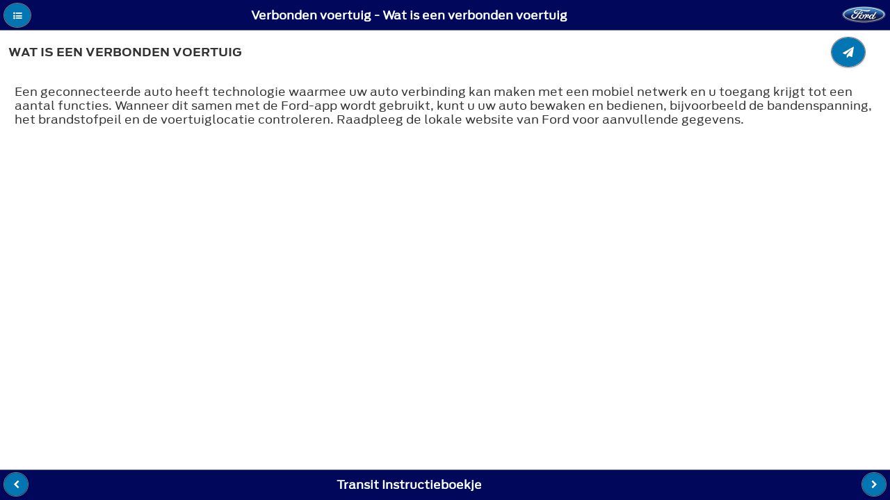

--- FILE ---
content_type: text/html; charset=utf-8
request_url: https://www.fordservicecontent.com/Ford_Content/vdirsnet/OwnerManual/Home/Content?variantid=6830&languageCode=nl&countryCode=NLD&Uid=G2166608&ProcUid=G2164710&userMarket=BEL&div=f&vCode=WF0DXXTTRDLB63411&vFilteringEnabled=False&buildtype=web
body_size: 19933
content:
<!DOCTYPE html>
<html lang="en">
<head>
    <meta http-equiv="Content-Type" content="text/html" charset="UTF-8">

    <title></title>
    <meta http-equiv="X-UA-Compatible" content="IE=edge">
    
    <meta name="viewport" content="width=device-width, initial-scale=1">


    <link rel="stylesheet" href="/Ford_Content/vdirsnet/OwnerManual/css/themes/default/jquery.mobile-1.4.2.min.css">

    <link rel="stylesheet" href="/Ford_Content/vdirsnet/OwnerManual/css/fonts/font-awesome/css/font-awesome.min.css"/>

        <link rel="shortcut icon" href="/Ford_Content/vdirsnet/OwnerManual/favicon-ford.gif">
        <link rel="stylesheet" href="/Ford_Content/vdirsnet/OwnerManual/css/AntennaFonts.css">
        <link rel="stylesheet" href="/Ford_Content/vdirsnet/OwnerManual/css/themes/default/fordthemeroller-1.0.0.css">
        <link rel="stylesheet" href="/Ford_Content/vdirsnet/OwnerManual/css/fordstyles.css">

    <link rel="stylesheet" href="/Ford_Content/vdirsnet/OwnerManual/css/styles.css">


    
    <script src="/Ford_Content/vdirsnet/OwnerManual/js/jquery.js?id=433F03211F09482CA7032DAECCF80E63"></script>
    <script src="/Ford_Content/vdirsnet/OwnerManual/js/jquery.mobile-1.4.2.min.js?id=433F03211F09482CA7032DAECCF80E63"></script>
    <script src="/Ford_Content/vdirsnet/OwnerManual/js/jquery.cookie.js?id=433F03211F09482CA7032DAECCF80E63"></script>
    <script src="/Ford_Content/vdirsnet/OwnerManual/js/skip-pts-cache.js?id=433F03211F09482CA7032DAECCF80E63"></script>
    <script src="/Ford_Content/vdirsnet/OwnerManual/js/jquery.panzoom.min.js?id=433F03211F09482CA7032DAECCF80E63"></script>
    <script src="/Ford_Content/vdirsnet/OwnerManual/js/panzoom-wrapper.js?id=433F03211F09482CA7032DAECCF80E63"></script>
    <script src="/Ford_Content/vdirsnet/OwnerManual/js/feed-back.js?id=433F03211F09482CA7032DAECCF80E63"></script>
    <script src="/Ford_Content/vdirsnet/OwnerManual/js/hashurl.js?id=433F03211F09482CA7032DAECCF80E63"></script>
    <script src="/Ford_Content/vdirsnet/OwnerManual/js/disclaimer-popup.js?id=433F03211F09482CA7032DAECCF80E63"></script>
    <script src="/Ford_Content/vdirsnet/OwnerManual/js/accessibilty-helpers.js?id=433F03211F09482CA7032DAECCF80E63"></script>

    



    <script>
		$.mobile.ajaxEnabled = false;
		$.mobile.pushStateEnabled = false;

		// If a vin is supplied but there is no vCode, we have not
		// done vin filtering on the server, so redirect
		var queryStringParams = skipPtsCache.parseQueryStringFromUrl(window.location.href);
		var needRedirect = false;
		var newUrl = window.location.href;

		if (
			queryStringParams
				&&
				(
					queryStringParams["vin"] != undefined
						&&
						queryStringParams["vin"].length > 0
				)
				&&
				(
					queryStringParams["vcode"] == undefined
						||
						(
							queryStringParams["vcode"] != undefined
								&&
								queryStringParams["vcode"].length == 0
						)
				)
		) {
			needRedirect = true;
			newUrl = newUrl + "&vcode=" + queryStringParams["vin"];
		}

		if (
			queryStringParams
				&&
				(
					queryStringParams["vfilteringenabled"] == undefined
						||
						queryStringParams["vfilteringenabled"].length == 0
				)
				&&
				(
					needRedirect
				)
		) {
			newUrl = newUrl + "&vfilteringenabled=True";
		}

		if (needRedirect) {
			window.location = newUrl;
		}	
	</script>

<script>(window.BOOMR_mq=window.BOOMR_mq||[]).push(["addVar",{"rua.upush":"false","rua.cpush":"false","rua.upre":"false","rua.cpre":"false","rua.uprl":"false","rua.cprl":"false","rua.cprf":"false","rua.trans":"SJ-3226f299-6f05-40e2-bac4-45b1d7192344","rua.cook":"false","rua.ims":"false","rua.ufprl":"false","rua.cfprl":"false","rua.isuxp":"false","rua.texp":"norulematch","rua.ceh":"false","rua.ueh":"false","rua.ieh.st":"0"}]);</script>
                              <script>!function(a){var e="https://s.go-mpulse.net/boomerang/",t="addEventListener";if("False"=="True")a.BOOMR_config=a.BOOMR_config||{},a.BOOMR_config.PageParams=a.BOOMR_config.PageParams||{},a.BOOMR_config.PageParams.pci=!0,e="https://s2.go-mpulse.net/boomerang/";if(window.BOOMR_API_key="ETV4Q-BAHJ4-MGZ59-XEZPY-TFDK8",function(){function n(e){a.BOOMR_onload=e&&e.timeStamp||(new Date).getTime()}if(!a.BOOMR||!a.BOOMR.version&&!a.BOOMR.snippetExecuted){a.BOOMR=a.BOOMR||{},a.BOOMR.snippetExecuted=!0;var i,_,o,r=document.createElement("iframe");if(a[t])a[t]("load",n,!1);else if(a.attachEvent)a.attachEvent("onload",n);r.src="javascript:void(0)",r.title="",r.role="presentation",(r.frameElement||r).style.cssText="width:0;height:0;border:0;display:none;",o=document.getElementsByTagName("script")[0],o.parentNode.insertBefore(r,o);try{_=r.contentWindow.document}catch(O){i=document.domain,r.src="javascript:var d=document.open();d.domain='"+i+"';void(0);",_=r.contentWindow.document}_.open()._l=function(){var a=this.createElement("script");if(i)this.domain=i;a.id="boomr-if-as",a.src=e+"ETV4Q-BAHJ4-MGZ59-XEZPY-TFDK8",BOOMR_lstart=(new Date).getTime(),this.body.appendChild(a)},_.write("<bo"+'dy onload="document._l();">'),_.close()}}(),"".length>0)if(a&&"performance"in a&&a.performance&&"function"==typeof a.performance.setResourceTimingBufferSize)a.performance.setResourceTimingBufferSize();!function(){if(BOOMR=a.BOOMR||{},BOOMR.plugins=BOOMR.plugins||{},!BOOMR.plugins.AK){var e="false"=="true"?1:0,t="",n="clq27yqxge7tg2lkwwoa-f-9acc0154f-clientnsv4-s.akamaihd.net",i="false"=="true"?2:1,_={"ak.v":"39","ak.cp":"437217","ak.ai":parseInt("280062",10),"ak.ol":"0","ak.cr":9,"ak.ipv":4,"ak.proto":"h2","ak.rid":"ea6722ae","ak.r":47376,"ak.a2":e,"ak.m":"x","ak.n":"essl","ak.bpcip":"18.225.175.0","ak.cport":48614,"ak.gh":"23.200.85.115","ak.quicv":"","ak.tlsv":"tls1.3","ak.0rtt":"","ak.0rtt.ed":"","ak.csrc":"-","ak.acc":"","ak.t":"1768600988","ak.ak":"hOBiQwZUYzCg5VSAfCLimQ==w3AEZ/cVgx61VFwhcJiUotr8XHZDThrIy3mmFkMiRiEYszB9XPtZjJHM/owScqeIXx2D3ZCig4MhJ/Lx8XcAM/744Z9ntMh0FkvOjiXSCFCBi84qQlIpEWsSYmqJML4xHM8lVgX1OYKn2mcxWTYdiL5qYVHkXpIo8lpl/5dydWGVsLoYGgE/IhHVD0BaiajwTsGJBWcBGL2ehbfeDjZx7D1aAE34Y3URj/NCGLxi+bOgzlxgpkRRkQWbL6GTISWR8uoTrv9IMNhY4jH2zem1x/WicZ5dTf7NZzpwUFLoAgW0VvBc05nVsQEr6NUvcDerSxzpvyM1bAgCh2c3bULPUl5DyicP7UUDItLILWU6iNu0/JW7z9JOVdXz7T+x/wgED5IaKXehkIu3e4/jA7e+1TOymnrYOJFXGn9d4G2b164=","ak.pv":"38","ak.dpoabenc":"","ak.tf":i};if(""!==t)_["ak.ruds"]=t;var o={i:!1,av:function(e){var t="http.initiator";if(e&&(!e[t]||"spa_hard"===e[t]))_["ak.feo"]=void 0!==a.aFeoApplied?1:0,BOOMR.addVar(_)},rv:function(){var a=["ak.bpcip","ak.cport","ak.cr","ak.csrc","ak.gh","ak.ipv","ak.m","ak.n","ak.ol","ak.proto","ak.quicv","ak.tlsv","ak.0rtt","ak.0rtt.ed","ak.r","ak.acc","ak.t","ak.tf"];BOOMR.removeVar(a)}};BOOMR.plugins.AK={akVars:_,akDNSPreFetchDomain:n,init:function(){if(!o.i){var a=BOOMR.subscribe;a("before_beacon",o.av,null,null),a("onbeacon",o.rv,null,null),o.i=!0}return this},is_complete:function(){return!0}}}}()}(window);</script></head>
<body>
<div data-role="page" data-theme="a" class="">
    <div data-role="panel" id="tocPanel" data-display="overlay">
        

<script type="text/javascript">



    var vinFilteringCheckBoxText = 'VIN-filter inschakelen';
    var popupMessageText = '';

    $(document).ready(function () {

        $('#vinFilteringCheckBoxLabel').text(vinFilteringCheckBoxText);

        $('#vinFilteringCheckBox').click(function (e) {
            var queryStringParams = skipPtsCache.parseQueryStringFromUrl(window.location.href);
            queryStringParams['vfilteringenabled'] = $(e.target).is(':checked') ? 'True' : 'False';

            var newQs = "";

            $.each(queryStringParams, function (key, value) {
                if (newQs.length) {
                    newQs = newQs + '&';
                }

                newQs = newQs + key + '=' + value;
            });

            window.location.href = window.location.pathname + '?' + newQs;
        });

        if (popupMessageText && popupMessageText.length > 0) {
            $('#popupMessageText').text(popupMessageText);
            var empu = $('#popupMessage');
            empu.popup('open');
        }
    });
</script>

<form action="/Ford_Content/vdirsnet/OwnerManual/SearchResults?div=f" class="skip-pts-cache" method="post" role="search"><input id="CountryCode" name="CountryCode" type="hidden" value="NLD" /><input id="LanguageCode" name="LanguageCode" type="hidden" value="nl" /><input id="OwnerGuideProdSpec_Manufacturer" name="OwnerGuideProdSpec.Manufacturer" type="hidden" value="Ford" /><input id="OwnerGuideProdSpec_DivisionQs" name="OwnerGuideProdSpec.DivisionQs" type="hidden" value="f" /><input id="BookTitle" name="BookTitle" type="hidden" value="Transit Instructieboekje" /><input id="VariantId" name="VariantId" type="hidden" value="6830" /><input id="vCode" name="vCode" type="hidden" value="WF0DXXTTRDLB63411" /><input data-val="true" data-val-required="The vFilteringEnabled field is required." id="vFilteringEnabled" name="vFilteringEnabled" type="hidden" value="False" /><input id="userMarket" name="userMarket" type="hidden" value="BEL" /><input id="BuildType" name="BuildType" type="hidden" value="web" />        <input aria-label="Search Entire Manual" type="search" name="searchValues" id="inputSearchValues" value="">
</form><input id="proceduretitle" name="CurrentProc.Title" type="hidden" value="Wat is een verbonden voertuig" /><input id="sectiontitle" name="CurrentProc.Parent.Title" type="hidden" value="Verbonden voertuig" />        <div class="ui-panel-inner">
            <input type="checkbox" name="vinFilteringCheckBox" id="vinFilteringCheckBox" data-mini="true" />
            <label id="vinFilteringCheckBoxLabel" for="vinFilteringCheckBox" style="border-bottom: none;"></label>
        </div>
    <div role="navigation" data-role="collapsibleset" id="tocCollapsibleSet" data-mini="true">

    <div class="ogTocCollapsible" data-role="collapsible" id="SECTION_1">
        <h3 class="">Inleiding</h3>
        <ul data-role="listview">
    <li id="proc_link_2" class="procedure-level-1">
        <a href="/Ford_Content/vdirsnet/OwnerManual/Home/Content?variantid=6830&amp;languageCode=nl&amp;countryCode=NLD&amp;moidRef=G539391&amp;Uid=G2001646&amp;ProcUid=G1467680&amp;userMarket=BEL&amp;div=f&amp;vCode=WF0DXXTTRDLB63411&amp;vFilteringEnabled=False&amp;buildtype=web">Over deze handleiding </a>
    </li>
    <li id="proc_link_3" class="procedure-level-1">
        <a href="/Ford_Content/vdirsnet/OwnerManual/Home/Content?variantid=6830&amp;languageCode=nl&amp;countryCode=NLD&amp;moidRef=G539392&amp;Uid=G2002593&amp;ProcUid=G1470774&amp;userMarket=BEL&amp;div=f&amp;vCode=WF0DXXTTRDLB63411&amp;vFilteringEnabled=False&amp;buildtype=web">Overzicht van symbolen</a>
    </li>
    <li id="proc_link_4" class="procedure-level-1">
        <a href="/Ford_Content/vdirsnet/OwnerManual/Home/Content?variantid=6830&amp;languageCode=nl&amp;countryCode=NLD&amp;moidRef=G539394&amp;Uid=G2002590&amp;ProcUid=G1967521&amp;userMarket=BEL&amp;div=f&amp;vCode=WF0DXXTTRDLB63411&amp;vFilteringEnabled=False&amp;buildtype=web">Gegevensopslag</a>
    </li>
    <li id="proc_link_5" class="procedure-level-1">
        <a href="/Ford_Content/vdirsnet/OwnerManual/Home/Content?variantid=6830&amp;languageCode=nl&amp;countryCode=NLD&amp;moidRef=G539397&amp;Uid=G2002591&amp;ProcUid=G1523642&amp;userMarket=BEL&amp;div=f&amp;vCode=WF0DXXTTRDLB63411&amp;vFilteringEnabled=False&amp;buildtype=web">Aanbeveling nieuwe onderdelen</a>
    </li>
    <li id="proc_link_6" class="procedure-level-1">
        <a href="/Ford_Content/vdirsnet/OwnerManual/Home/Content?variantid=6830&amp;languageCode=nl&amp;countryCode=NLD&amp;moidRef=G1405306&amp;Uid=G2047289&amp;ProcUid=G1521732&amp;userMarket=BEL&amp;div=f&amp;vCode=WF0DXXTTRDLB63411&amp;vFilteringEnabled=False&amp;buildtype=web">Speciale notificaties </a>
    </li>
    <li id="proc_link_7" class="procedure-level-1">
        <a href="/Ford_Content/vdirsnet/OwnerManual/Home/Content?variantid=6830&amp;languageCode=nl&amp;countryCode=NLD&amp;moidRef=G1405307&amp;Uid=G2001647&amp;ProcUid=G1448348&amp;userMarket=BEL&amp;div=f&amp;vCode=WF0DXXTTRDLB63411&amp;vFilteringEnabled=False&amp;buildtype=web">Uitrusting mobiele communicatie </a>
    </li>

        </ul>
    </div>
    <div class="ogTocCollapsible" data-role="collapsible" id="SECTION_8">
        <h3 class="">Milieu</h3>
        <ul data-role="listview">
    <li id="proc_link_9" class="procedure-level-1">
        <a href="/Ford_Content/vdirsnet/OwnerManual/Home/Content?variantid=6830&amp;languageCode=nl&amp;countryCode=NLD&amp;moidRef=G1594459&amp;Uid=G2002595&amp;ProcUid=G1727320&amp;userMarket=BEL&amp;div=f&amp;vCode=WF0DXXTTRDLB63411&amp;vFilteringEnabled=False&amp;buildtype=web">Bescherming van het milieu</a>
    </li>

        </ul>
    </div>
    <div class="ogTocCollapsible" data-role="collapsible" id="SECTION_10">
        <h3 class="">In &#233;&#233;n oogopslag</h3>
        <ul data-role="listview">
    <li id="proc_link_11" class="procedure-level-1">
        <a href="/Ford_Content/vdirsnet/OwnerManual/Home/Content?variantid=6830&amp;languageCode=nl&amp;countryCode=NLD&amp;moidRef=G1612046&amp;Uid=G2002437&amp;ProcUid=G2002444&amp;userMarket=BEL&amp;div=f&amp;vCode=WF0DXXTTRDLB63411&amp;vFilteringEnabled=False&amp;buildtype=web">Dashboard - links stuur</a>
    </li>
    <li id="proc_link_12" class="procedure-level-1">
        <a href="/Ford_Content/vdirsnet/OwnerManual/Home/Content?variantid=6830&amp;languageCode=nl&amp;countryCode=NLD&amp;moidRef=G1612046&amp;Uid=G2002438&amp;ProcUid=G2002445&amp;userMarket=BEL&amp;div=f&amp;vCode=WF0DXXTTRDLB63411&amp;vFilteringEnabled=False&amp;buildtype=web">Dashboard - rechts stuur</a>
    </li>

        </ul>
    </div>
    <div class="ogTocCollapsible" data-role="collapsible" id="SECTION_13">
        <h3 class="">Veiligheidsuitrusting voor kinderen</h3>
        <ul data-role="listview">
    <li id="proc_link_14" class="procedure-level-1">
        <a href="/Ford_Content/vdirsnet/OwnerManual/Home/Content?variantid=6830&amp;languageCode=nl&amp;countryCode=NLD&amp;moidRef=G1514155&amp;Uid=G2230767&amp;ProcUid=G1721594&amp;userMarket=BEL&amp;div=f&amp;vCode=WF0DXXTTRDLB63411&amp;vFilteringEnabled=False&amp;buildtype=web">Kinderzitjes installeren</a>
    </li>
    <li id="proc_link_15" class="procedure-level-1">
        <a href="/Ford_Content/vdirsnet/OwnerManual/Home/Content?variantid=6830&amp;languageCode=nl&amp;countryCode=NLD&amp;moidRef=G539400&amp;Uid=G2210244&amp;ProcUid=G1636611&amp;userMarket=BEL&amp;div=f&amp;vCode=WF0DXXTTRDLB63411&amp;vFilteringEnabled=False&amp;buildtype=web">Plaatsing kinderzitje</a>
    </li>
    <li id="proc_link_16" class="procedure-level-1">
        <a href="/Ford_Content/vdirsnet/OwnerManual/Home/Content?variantid=6830&amp;languageCode=nl&amp;countryCode=NLD&amp;moidRef=G539404&amp;Uid=G2210248&amp;ProcUid=G1570175&amp;userMarket=BEL&amp;div=f&amp;vCode=WF0DXXTTRDLB63411&amp;vFilteringEnabled=False&amp;buildtype=web">Kindersloten - Auto&#39;s zonder: Elektrische schuifdeur</a>
    </li>
    <li id="proc_link_17" class="procedure-level-1">
        <a href="/Ford_Content/vdirsnet/OwnerManual/Home/Content?variantid=6830&amp;languageCode=nl&amp;countryCode=NLD&amp;moidRef=G539404&amp;Uid=G2210262&amp;ProcUid=G2210264&amp;userMarket=BEL&amp;div=f&amp;vCode=WF0DXXTTRDLB63411&amp;vFilteringEnabled=False&amp;buildtype=web">Kindersloten - Auto&#39;s met: Elektrische schuifdeur</a>
    </li>

        </ul>
    </div>
    <div class="ogTocCollapsible" data-role="collapsible" id="SECTION_18">
        <h3 class="">Veiligheidsgordels</h3>
        <ul data-role="listview">
    <li id="proc_link_19" class="procedure-level-1">
        <a href="/Ford_Content/vdirsnet/OwnerManual/Home/Content?variantid=6830&amp;languageCode=nl&amp;countryCode=NLD&amp;moidRef=G910645&amp;Uid=G2214207&amp;ProcUid=G1523646&amp;userMarket=BEL&amp;div=f&amp;vCode=WF0DXXTTRDLB63411&amp;vFilteringEnabled=False&amp;buildtype=web">Veiligheidsgordels vastmaken</a>
    </li>
    <li id="proc_link_20" class="procedure-level-1">
        <a href="/Ford_Content/vdirsnet/OwnerManual/Home/Content?variantid=6830&amp;languageCode=nl&amp;countryCode=NLD&amp;moidRef=G910646&amp;Uid=G2214209&amp;ProcUid=G1639397&amp;userMarket=BEL&amp;div=f&amp;vCode=WF0DXXTTRDLB63411&amp;vFilteringEnabled=False&amp;buildtype=web">Hoogte van veiligheidsgordels afstellen</a>
    </li>
    <li id="proc_link_21" class="procedure-level-1">
        <a href="/Ford_Content/vdirsnet/OwnerManual/Home/Content?variantid=6830&amp;languageCode=nl&amp;countryCode=NLD&amp;moidRef=G910644&amp;Uid=G2214212&amp;ProcUid=G1548257&amp;userMarket=BEL&amp;div=f&amp;vCode=WF0DXXTTRDLB63411&amp;vFilteringEnabled=False&amp;buildtype=web">Waarschuwing veiligheidsgordel</a>
    </li>

        </ul>
    </div>
    <div class="ogTocCollapsible" data-role="collapsible" id="SECTION_22">
        <h3 class="">Aanvullend veiligheidssysteem</h3>
        <ul data-role="listview">
    <li id="proc_link_23" class="procedure-level-1">
        <a href="/Ford_Content/vdirsnet/OwnerManual/Home/Content?variantid=6830&amp;languageCode=nl&amp;countryCode=NLD&amp;moidRef=G910649&amp;Uid=G2004109&amp;ProcUid=G1523117&amp;userMarket=BEL&amp;div=f&amp;vCode=WF0DXXTTRDLB63411&amp;vFilteringEnabled=False&amp;buildtype=web">Werking</a>
    </li>
    <li id="proc_link_24" class="procedure-level-1">
        <a href="/Ford_Content/vdirsnet/OwnerManual/Home/Content?variantid=6830&amp;languageCode=nl&amp;countryCode=NLD&amp;moidRef=G910650&amp;Uid=G2004111&amp;ProcUid=G1523118&amp;userMarket=BEL&amp;div=f&amp;vCode=WF0DXXTTRDLB63411&amp;vFilteringEnabled=False&amp;buildtype=web">Bestuurdersairbag</a>
    </li>
    <li id="proc_link_25" class="procedure-level-1">
        <a href="/Ford_Content/vdirsnet/OwnerManual/Home/Content?variantid=6830&amp;languageCode=nl&amp;countryCode=NLD&amp;moidRef=G910652&amp;Uid=G2004113&amp;ProcUid=G1523119&amp;userMarket=BEL&amp;div=f&amp;vCode=WF0DXXTTRDLB63411&amp;vFilteringEnabled=False&amp;buildtype=web">Passagiersairbag</a>
    </li>
    <li id="proc_link_26" class="procedure-level-1">
        <a href="/Ford_Content/vdirsnet/OwnerManual/Home/Content?variantid=6830&amp;languageCode=nl&amp;countryCode=NLD&amp;moidRef=G910665&amp;Uid=G2045498&amp;ProcUid=G2034317&amp;userMarket=BEL&amp;div=f&amp;vCode=WF0DXXTTRDLB63411&amp;vFilteringEnabled=False&amp;buildtype=web">Passagiersairbag in- en uitschakelen</a>
    </li>
    <li id="proc_link_27" class="procedure-level-1">
        <a href="/Ford_Content/vdirsnet/OwnerManual/Home/Content?variantid=6830&amp;languageCode=nl&amp;countryCode=NLD&amp;moidRef=G910654&amp;Uid=G2079586&amp;ProcUid=G1957488&amp;userMarket=BEL&amp;div=f&amp;vCode=WF0DXXTTRDLB63411&amp;vFilteringEnabled=False&amp;buildtype=web">Zij-airbags</a>
    </li>
    <li id="proc_link_28" class="procedure-level-1">
        <a href="/Ford_Content/vdirsnet/OwnerManual/Home/Content?variantid=6830&amp;languageCode=nl&amp;countryCode=NLD&amp;moidRef=G910658&amp;Uid=G2004117&amp;ProcUid=G1523120&amp;userMarket=BEL&amp;div=f&amp;vCode=WF0DXXTTRDLB63411&amp;vFilteringEnabled=False&amp;buildtype=web">Zijgordijnairbags</a>
    </li>

        </ul>
    </div>
    <div class="ogTocCollapsible" data-role="collapsible" id="SECTION_29">
        <h3 class="">Automatisch meldsysteem bij botsingen</h3>
        <ul data-role="listview">
    <li id="proc_link_30" class="procedure-level-1">
        <a href="/Ford_Content/vdirsnet/OwnerManual/Home/Content?variantid=6830&amp;languageCode=nl&amp;countryCode=NLD&amp;moidRef=G1968505&amp;Uid=G2047258&amp;ProcUid=G1968519&amp;userMarket=BEL&amp;div=f&amp;vCode=WF0DXXTTRDLB63411&amp;vFilteringEnabled=False&amp;buildtype=web">Emergency Assistance</a>
    </li>

        </ul>
    </div>
    <div class="ogTocCollapsible" data-role="collapsible" id="SECTION_31">
        <h3 class="">Sleutels en afstandsbediening</h3>
        <ul data-role="listview">
    <li id="proc_link_32" class="procedure-level-1">
        <a href="/Ford_Content/vdirsnet/OwnerManual/Home/Content?variantid=6830&amp;languageCode=nl&amp;countryCode=NLD&amp;moidRef=G539432&amp;Uid=G2003988&amp;ProcUid=G1477600&amp;userMarket=BEL&amp;div=f&amp;vCode=WF0DXXTTRDLB63411&amp;vFilteringEnabled=False&amp;buildtype=web">Algemene informatie over radiofrequenties</a>
    </li>
    <li id="proc_link_33" class="procedure-level-1">
        <a href="/Ford_Content/vdirsnet/OwnerManual/Home/Content?variantid=6830&amp;languageCode=nl&amp;countryCode=NLD&amp;moidRef=G539433&amp;Uid=G2003989&amp;ProcUid=G1548635&amp;userMarket=BEL&amp;div=f&amp;vCode=WF0DXXTTRDLB63411&amp;vFilteringEnabled=False&amp;buildtype=web">Afstandsbediening - Auto&#39;s zonder: Elektrische schuifdeur</a>
    </li>
    <li id="proc_link_34" class="procedure-level-1">
        <a href="/Ford_Content/vdirsnet/OwnerManual/Home/Content?variantid=6830&amp;languageCode=nl&amp;countryCode=NLD&amp;moidRef=G539433&amp;Uid=G2061073&amp;ProcUid=G2078397&amp;userMarket=BEL&amp;div=f&amp;vCode=WF0DXXTTRDLB63411&amp;vFilteringEnabled=False&amp;buildtype=web">Afstandsbediening - Auto&#39;s met: Elektrische schuifdeur</a>
    </li>
    <li id="proc_link_35" class="procedure-level-1">
        <a href="/Ford_Content/vdirsnet/OwnerManual/Home/Content?variantid=6830&amp;languageCode=nl&amp;countryCode=NLD&amp;moidRef=G1405311&amp;Uid=G2003990&amp;ProcUid=G1562151&amp;userMarket=BEL&amp;div=f&amp;vCode=WF0DXXTTRDLB63411&amp;vFilteringEnabled=False&amp;buildtype=web">Een verloren sleutel of afstandsbediening vervangen </a>
    </li>

        </ul>
    </div>
    <div class="ogTocCollapsible" data-role="collapsible" id="SECTION_36">
        <h3 class="">MyKey™</h3>
        <ul data-role="listview">
    <li id="proc_link_37" class="procedure-level-1">
        <a href="/Ford_Content/vdirsnet/OwnerManual/Home/Content?variantid=6830&amp;languageCode=nl&amp;countryCode=NLD&amp;moidRef=G1405313&amp;Uid=G2002359&amp;ProcUid=G1930080&amp;userMarket=BEL&amp;div=f&amp;vCode=WF0DXXTTRDLB63411&amp;vFilteringEnabled=False&amp;buildtype=web">Werking</a>
    </li>
    <li id="proc_link_38" class="procedure-level-1">
        <a href="/Ford_Content/vdirsnet/OwnerManual/Home/Content?variantid=6830&amp;languageCode=nl&amp;countryCode=NLD&amp;moidRef=G1741189&amp;Uid=G2002360&amp;ProcUid=G1930081&amp;userMarket=BEL&amp;div=f&amp;vCode=WF0DXXTTRDLB63411&amp;vFilteringEnabled=False&amp;buildtype=web">Instellingen MyKey</a>
    </li>
    <li id="proc_link_39" class="procedure-level-1">
        <a href="/Ford_Content/vdirsnet/OwnerManual/Home/Content?variantid=6830&amp;languageCode=nl&amp;countryCode=NLD&amp;moidRef=G1517143&amp;Uid=G2002361&amp;ProcUid=G1952236&amp;userMarket=BEL&amp;div=f&amp;vCode=WF0DXXTTRDLB63411&amp;vFilteringEnabled=False&amp;buildtype=web">MyKey aanmaken</a>
    </li>
    <li id="proc_link_40" class="procedure-level-1">
        <a href="/Ford_Content/vdirsnet/OwnerManual/Home/Content?variantid=6830&amp;languageCode=nl&amp;countryCode=NLD&amp;moidRef=G1405314&amp;Uid=G2002363&amp;ProcUid=G1952237&amp;userMarket=BEL&amp;div=f&amp;vCode=WF0DXXTTRDLB63411&amp;vFilteringEnabled=False&amp;buildtype=web">MyKey programmeren</a>
    </li>
    <li id="proc_link_41" class="procedure-level-1">
        <a href="/Ford_Content/vdirsnet/OwnerManual/Home/Content?variantid=6830&amp;languageCode=nl&amp;countryCode=NLD&amp;moidRef=G1517144&amp;Uid=G2002364&amp;ProcUid=G1952238&amp;userMarket=BEL&amp;div=f&amp;vCode=WF0DXXTTRDLB63411&amp;vFilteringEnabled=False&amp;buildtype=web">Alle MyKeys wissen</a>
    </li>
    <li id="proc_link_42" class="procedure-level-1">
        <a href="/Ford_Content/vdirsnet/OwnerManual/Home/Content?variantid=6830&amp;languageCode=nl&amp;countryCode=NLD&amp;moidRef=G1517145&amp;Uid=G2002365&amp;ProcUid=G1952239&amp;userMarket=BEL&amp;div=f&amp;vCode=WF0DXXTTRDLB63411&amp;vFilteringEnabled=False&amp;buildtype=web">Systeemstatus MyKey controleren</a>
    </li>
    <li id="proc_link_43" class="procedure-level-1">
        <a href="/Ford_Content/vdirsnet/OwnerManual/Home/Content?variantid=6830&amp;languageCode=nl&amp;countryCode=NLD&amp;moidRef=G1405315&amp;Uid=G2002366&amp;ProcUid=G1930086&amp;userMarket=BEL&amp;div=f&amp;vCode=WF0DXXTTRDLB63411&amp;vFilteringEnabled=False&amp;buildtype=web">MyKey gebruiken bij op afstand bedienbare startsystemen</a>
    </li>
    <li id="proc_link_44" class="procedure-level-1">
        <a href="/Ford_Content/vdirsnet/OwnerManual/Home/Content?variantid=6830&amp;languageCode=nl&amp;countryCode=NLD&amp;moidRef=G1405316&amp;Uid=G2002367&amp;ProcUid=G1952240&amp;userMarket=BEL&amp;div=f&amp;vCode=WF0DXXTTRDLB63411&amp;vFilteringEnabled=False&amp;buildtype=web">MyKey – problemen oplossen</a>
    </li>

        </ul>
    </div>
    <div class="ogTocCollapsible" data-role="collapsible" id="SECTION_45">
        <h3 class="">Portieren en sloten</h3>
        <ul data-role="listview">
    <li id="proc_link_46" class="procedure-level-1">
        <a href="/Ford_Content/vdirsnet/OwnerManual/Home/Content?variantid=6830&amp;languageCode=nl&amp;countryCode=NLD&amp;moidRef=G539438&amp;Uid=G2048159&amp;ProcUid=G2048160&amp;userMarket=BEL&amp;div=f&amp;vCode=WF0DXXTTRDLB63411&amp;vFilteringEnabled=False&amp;buildtype=web">Vergrendelen en ontgrendelen</a>
    </li>
    <li id="proc_link_47" class="procedure-level-1">
        <a href="/Ford_Content/vdirsnet/OwnerManual/Home/Content?variantid=6830&amp;languageCode=nl&amp;countryCode=NLD&amp;moidRef=G1546445&amp;Uid=G2047104&amp;ProcUid=G2047105&amp;userMarket=BEL&amp;div=f&amp;vCode=WF0DXXTTRDLB63411&amp;vFilteringEnabled=False&amp;buildtype=web">Schuifdeur - M2-bus, Auto&#39;s met: Elektrische schuifdeur</a>
    </li>
    <li id="proc_link_48" class="procedure-level-1">
        <a href="/Ford_Content/vdirsnet/OwnerManual/Home/Content?variantid=6830&amp;languageCode=nl&amp;countryCode=NLD&amp;moidRef=G1546445&amp;Uid=G2048495&amp;ProcUid=G2048496&amp;userMarket=BEL&amp;div=f&amp;vCode=WF0DXXTTRDLB63411&amp;vFilteringEnabled=False&amp;buildtype=web">Schuifdeur - Auto&#39;s met: Elektrische schuifdeur</a>
    </li>
    <li id="proc_link_49" class="procedure-level-1">
        <a href="/Ford_Content/vdirsnet/OwnerManual/Home/Content?variantid=6830&amp;languageCode=nl&amp;countryCode=NLD&amp;moidRef=G1546445&amp;Uid=G2047573&amp;ProcUid=G2047574&amp;userMarket=BEL&amp;div=f&amp;vCode=WF0DXXTTRDLB63411&amp;vFilteringEnabled=False&amp;buildtype=web">Schuifdeur - Auto&#39;s zonder: Elektrische schuifdeur</a>
    </li>

        </ul>
    </div>
    <div class="ogTocCollapsible" data-role="collapsible" id="SECTION_50">
        <h3 class="">Beveiliging </h3>
        <ul data-role="listview">
    <li id="proc_link_51" class="procedure-level-1">
        <a href="/Ford_Content/vdirsnet/OwnerManual/Home/Content?variantid=6830&amp;languageCode=nl&amp;countryCode=NLD&amp;moidRef=G1405321&amp;Uid=G2046647&amp;ProcUid=G1611956&amp;userMarket=BEL&amp;div=f&amp;vCode=WF0DXXTTRDLB63411&amp;vFilteringEnabled=False&amp;buildtype=web">Passief antidiefstalsysteem </a>
    </li>
    <li id="proc_link_52" class="procedure-level-1">
        <a href="/Ford_Content/vdirsnet/OwnerManual/Home/Content?variantid=6830&amp;languageCode=nl&amp;countryCode=NLD&amp;moidRef=G1405322&amp;Uid=G2047029&amp;ProcUid=G1645152&amp;userMarket=BEL&amp;div=f&amp;vCode=WF0DXXTTRDLB63411&amp;vFilteringEnabled=False&amp;buildtype=web">Antidiefstalsysteem  - Auto&#39;s zonder: Alarmclaxon met ge&#239;ntegreerde batterij</a>
    </li>
    <li id="proc_link_53" class="procedure-level-1">
        <a href="/Ford_Content/vdirsnet/OwnerManual/Home/Content?variantid=6830&amp;languageCode=nl&amp;countryCode=NLD&amp;moidRef=G1405322&amp;Uid=G2047030&amp;ProcUid=G1662449&amp;userMarket=BEL&amp;div=f&amp;vCode=WF0DXXTTRDLB63411&amp;vFilteringEnabled=False&amp;buildtype=web">Antidiefstalsysteem  - Auto&#39;s met: Alarmclaxon met ge&#239;ntegreerde batterij</a>
    </li>

        </ul>
    </div>
    <div class="ogTocCollapsible" data-role="collapsible" id="SECTION_54">
        <h3 class="">Elektrische treeplanken</h3>
        <ul data-role="listview">
    <li id="proc_link_55" class="procedure-level-1">
        <a href="/Ford_Content/vdirsnet/OwnerManual/Home/Content?variantid=6830&amp;languageCode=nl&amp;countryCode=NLD&amp;moidRef=G1611229&amp;Uid=G2056508&amp;ProcUid=G2056509&amp;userMarket=BEL&amp;div=f&amp;vCode=WF0DXXTTRDLB63411&amp;vFilteringEnabled=False&amp;buildtype=web">Elektrische treeplanken gebruiken</a>
    </li>

        </ul>
    </div>
    <div class="ogTocCollapsible" data-role="collapsible" id="SECTION_56">
        <h3 class="">Stuurwiel</h3>
        <ul data-role="listview">
    <li id="proc_link_57" class="procedure-level-1">
        <a href="/Ford_Content/vdirsnet/OwnerManual/Home/Content?variantid=6830&amp;languageCode=nl&amp;countryCode=NLD&amp;moidRef=G539453&amp;Uid=G2002602&amp;ProcUid=G1448428&amp;userMarket=BEL&amp;div=f&amp;vCode=WF0DXXTTRDLB63411&amp;vFilteringEnabled=False&amp;buildtype=web">Het stuurwiel afstellen</a>
    </li>
    <li id="proc_link_58" class="procedure-level-1">
        <a href="/Ford_Content/vdirsnet/OwnerManual/Home/Content?variantid=6830&amp;languageCode=nl&amp;countryCode=NLD&amp;moidRef=G2026143&amp;Uid=G2146384&amp;ProcUid=G2103325&amp;userMarket=BEL&amp;div=f&amp;vCode=WF0DXXTTRDLB63411&amp;vFilteringEnabled=False&amp;buildtype=web">Het stuurwiel vergrendelen</a>
    </li>

        </ul>
    </div>
    <div class="ogTocCollapsible" data-role="collapsible" id="SECTION_59">
        <h3 class="">Ruitenwissers en ruitensproeiers</h3>
        <ul data-role="listview">
    <li id="proc_link_60" class="procedure-level-1">
        <a href="/Ford_Content/vdirsnet/OwnerManual/Home/Content?variantid=6830&amp;languageCode=nl&amp;countryCode=NLD&amp;moidRef=G539462&amp;Uid=G2000526&amp;ProcUid=G1448433&amp;userMarket=BEL&amp;div=f&amp;vCode=WF0DXXTTRDLB63411&amp;vFilteringEnabled=False&amp;buildtype=web">Voorruitwissers</a>
    </li>
    <li id="proc_link_61" class="procedure-level-1">
        <a href="/Ford_Content/vdirsnet/OwnerManual/Home/Content?variantid=6830&amp;languageCode=nl&amp;countryCode=NLD&amp;moidRef=G899472&amp;Uid=G2047118&amp;ProcUid=G2047121&amp;userMarket=BEL&amp;div=f&amp;vCode=WF0DXXTTRDLB63411&amp;vFilteringEnabled=False&amp;buildtype=web">Automatisch in- en uitschakelende ruitenwissers</a>
    </li>
    <li id="proc_link_62" class="procedure-level-1">
        <a href="/Ford_Content/vdirsnet/OwnerManual/Home/Content?variantid=6830&amp;languageCode=nl&amp;countryCode=NLD&amp;moidRef=G539464&amp;Uid=G2047119&amp;ProcUid=G2047122&amp;userMarket=BEL&amp;div=f&amp;vCode=WF0DXXTTRDLB63411&amp;vFilteringEnabled=False&amp;buildtype=web">Voorruitsproeiers</a>
    </li>
    <li id="proc_link_63" class="procedure-level-1">
        <a href="/Ford_Content/vdirsnet/OwnerManual/Home/Content?variantid=6830&amp;languageCode=nl&amp;countryCode=NLD&amp;moidRef=G539465&amp;Uid=G2047120&amp;ProcUid=G2047123&amp;userMarket=BEL&amp;div=f&amp;vCode=WF0DXXTTRDLB63411&amp;vFilteringEnabled=False&amp;buildtype=web">Achterruitwissers en -sproeiers</a>
    </li>

        </ul>
    </div>
    <div class="ogTocCollapsible" data-role="collapsible" id="SECTION_64">
        <h3 class="">Verlichting</h3>
        <ul data-role="listview">
    <li id="proc_link_65" class="procedure-level-1">
        <a href="/Ford_Content/vdirsnet/OwnerManual/Home/Content?variantid=6830&amp;languageCode=nl&amp;countryCode=NLD&amp;moidRef=G539471&amp;Uid=G2003615&amp;ProcUid=G1584682&amp;userMarket=BEL&amp;div=f&amp;vCode=WF0DXXTTRDLB63411&amp;vFilteringEnabled=False&amp;buildtype=web">Algemene informatie</a>
    </li>
    <li id="proc_link_66" class="procedure-level-1">
        <a href="/Ford_Content/vdirsnet/OwnerManual/Home/Content?variantid=6830&amp;languageCode=nl&amp;countryCode=NLD&amp;moidRef=G539472&amp;Uid=G2047156&amp;ProcUid=G2047157&amp;userMarket=BEL&amp;div=f&amp;vCode=WF0DXXTTRDLB63411&amp;vFilteringEnabled=False&amp;buildtype=web">Verlichtingsbediening</a>
    </li>
    <li id="proc_link_67" class="procedure-level-1">
        <a href="/Ford_Content/vdirsnet/OwnerManual/Home/Content?variantid=6830&amp;languageCode=nl&amp;countryCode=NLD&amp;moidRef=G899471&amp;Uid=G2003617&amp;ProcUid=G2054430&amp;userMarket=BEL&amp;div=f&amp;vCode=WF0DXXTTRDLB63411&amp;vFilteringEnabled=False&amp;buildtype=web">Automatisch in- en uitschakelende verlichting</a>
    </li>
    <li id="proc_link_68" class="procedure-level-1">
        <a href="/Ford_Content/vdirsnet/OwnerManual/Home/Content?variantid=6830&amp;languageCode=nl&amp;countryCode=NLD&amp;moidRef=G1405326&amp;Uid=G2003618&amp;ProcUid=G1911490&amp;userMarket=BEL&amp;div=f&amp;vCode=WF0DXXTTRDLB63411&amp;vFilteringEnabled=False&amp;buildtype=web">Dimmer instrumentenpaneelverlichting</a>
    </li>
    <li id="proc_link_69" class="procedure-level-1">
        <a href="/Ford_Content/vdirsnet/OwnerManual/Home/Content?variantid=6830&amp;languageCode=nl&amp;countryCode=NLD&amp;moidRef=G1405327&amp;Uid=G2003619&amp;ProcUid=G1448496&amp;userMarket=BEL&amp;div=f&amp;vCode=WF0DXXTTRDLB63411&amp;vFilteringEnabled=False&amp;buildtype=web">Uitschakelvertraging koplampen</a>
    </li>
    <li id="proc_link_70" class="procedure-level-1">
        <a href="/Ford_Content/vdirsnet/OwnerManual/Home/Content?variantid=6830&amp;languageCode=nl&amp;countryCode=NLD&amp;moidRef=G1345268&amp;Uid=G2003620&amp;ProcUid=G1952622&amp;userMarket=BEL&amp;div=f&amp;vCode=WF0DXXTTRDLB63411&amp;vFilteringEnabled=False&amp;buildtype=web">Automatische grootlichtregeling</a>
    </li>
    <li id="proc_link_71" class="procedure-level-1">
        <a href="/Ford_Content/vdirsnet/OwnerManual/Home/Content?variantid=6830&amp;languageCode=nl&amp;countryCode=NLD&amp;moidRef=G539473&amp;Uid=G2003621&amp;ProcUid=G1952623&amp;userMarket=BEL&amp;div=f&amp;vCode=WF0DXXTTRDLB63411&amp;vFilteringEnabled=False&amp;buildtype=web">Voorste mistlampen</a>
    </li>
    <li id="proc_link_72" class="procedure-level-1">
        <a href="/Ford_Content/vdirsnet/OwnerManual/Home/Content?variantid=6830&amp;languageCode=nl&amp;countryCode=NLD&amp;moidRef=G539474&amp;Uid=G2003622&amp;ProcUid=G1952624&amp;userMarket=BEL&amp;div=f&amp;vCode=WF0DXXTTRDLB63411&amp;vFilteringEnabled=False&amp;buildtype=web">Mistachterlichten</a>
    </li>
    <li id="proc_link_73" class="procedure-level-1">
        <a href="/Ford_Content/vdirsnet/OwnerManual/Home/Content?variantid=6830&amp;languageCode=nl&amp;countryCode=NLD&amp;moidRef=G539476&amp;Uid=G2003623&amp;ProcUid=G1547833&amp;userMarket=BEL&amp;div=f&amp;vCode=WF0DXXTTRDLB63411&amp;vFilteringEnabled=False&amp;buildtype=web">Koplamphoogte afstellen</a>
    </li>
    <li id="proc_link_74" class="procedure-level-1">
        <a href="/Ford_Content/vdirsnet/OwnerManual/Home/Content?variantid=6830&amp;languageCode=nl&amp;countryCode=NLD&amp;moidRef=G1009631&amp;Uid=G2003624&amp;ProcUid=G1521749&amp;userMarket=BEL&amp;div=f&amp;vCode=WF0DXXTTRDLB63411&amp;vFilteringEnabled=False&amp;buildtype=web">Zijrichtingaanwijzers</a>
    </li>
    <li id="proc_link_75" class="procedure-level-1">
        <a href="/Ford_Content/vdirsnet/OwnerManual/Home/Content?variantid=6830&amp;languageCode=nl&amp;countryCode=NLD&amp;moidRef=G539479&amp;Uid=G2003625&amp;ProcUid=G2003627&amp;userMarket=BEL&amp;div=f&amp;vCode=WF0DXXTTRDLB63411&amp;vFilteringEnabled=False&amp;buildtype=web">Richtingaanwijzers</a>
    </li>
    <li id="proc_link_76" class="procedure-level-1">
        <a href="/Ford_Content/vdirsnet/OwnerManual/Home/Content?variantid=6830&amp;languageCode=nl&amp;countryCode=NLD&amp;moidRef=G548722&amp;Uid=G2003626&amp;ProcUid=G2003628&amp;userMarket=BEL&amp;div=f&amp;vCode=WF0DXXTTRDLB63411&amp;vFilteringEnabled=False&amp;buildtype=web">Interieurverlichting - Bus</a>
    </li>
    <li id="proc_link_77" class="procedure-level-1">
        <a href="/Ford_Content/vdirsnet/OwnerManual/Home/Content?variantid=6830&amp;languageCode=nl&amp;countryCode=NLD&amp;moidRef=G548722&amp;Uid=G2046532&amp;ProcUid=G2046533&amp;userMarket=BEL&amp;div=f&amp;vCode=WF0DXXTTRDLB63411&amp;vFilteringEnabled=False&amp;buildtype=web">Interieurverlichting - Van</a>
    </li>
    <li id="proc_link_78" class="procedure-level-1">
        <a href="/Ford_Content/vdirsnet/OwnerManual/Home/Content?variantid=6830&amp;languageCode=nl&amp;countryCode=NLD&amp;moidRef=G2065688&amp;Uid=G2065689&amp;ProcUid=G2065690&amp;userMarket=BEL&amp;div=f&amp;vCode=WF0DXXTTRDLB63411&amp;vFilteringEnabled=False&amp;buildtype=web">Schijnwerpers achter</a>
    </li>

        </ul>
    </div>
    <div class="ogTocCollapsible" data-role="collapsible" id="SECTION_79">
        <h3 class="">Ruiten en spiegels</h3>
        <ul data-role="listview">
    <li id="proc_link_80" class="procedure-level-1">
        <a href="/Ford_Content/vdirsnet/OwnerManual/Home/Content?variantid=6830&amp;languageCode=nl&amp;countryCode=NLD&amp;moidRef=G539486&amp;Uid=G2003932&amp;ProcUid=G2003933&amp;userMarket=BEL&amp;div=f&amp;vCode=WF0DXXTTRDLB63411&amp;vFilteringEnabled=False&amp;buildtype=web">Elektrisch bedienbare ruiten</a>
    </li>
    <li id="proc_link_81" class="procedure-level-1">
        <a href="/Ford_Content/vdirsnet/OwnerManual/Home/Content?variantid=6830&amp;languageCode=nl&amp;countryCode=NLD&amp;moidRef=G539487&amp;Uid=G2039588&amp;ProcUid=G1521650&amp;userMarket=BEL&amp;div=f&amp;vCode=WF0DXXTTRDLB63411&amp;vFilteringEnabled=False&amp;buildtype=web">Buitenspiegels</a>
    </li>
    <li id="proc_link_82" class="procedure-level-1">
        <a href="/Ford_Content/vdirsnet/OwnerManual/Home/Content?variantid=6830&amp;languageCode=nl&amp;countryCode=NLD&amp;moidRef=G539489&amp;Uid=G2003936&amp;ProcUid=G1591923&amp;userMarket=BEL&amp;div=f&amp;vCode=WF0DXXTTRDLB63411&amp;vFilteringEnabled=False&amp;buildtype=web">Binnenspiegel</a>
    </li>
    <li id="proc_link_83" class="procedure-level-1">
        <a href="/Ford_Content/vdirsnet/OwnerManual/Home/Content?variantid=6830&amp;languageCode=nl&amp;countryCode=NLD&amp;moidRef=G548745&amp;Uid=G2003939&amp;ProcUid=G1621201&amp;userMarket=BEL&amp;div=f&amp;vCode=WF0DXXTTRDLB63411&amp;vFilteringEnabled=False&amp;buildtype=web">Schuifruiten</a>
    </li>
    <li id="proc_link_84" class="procedure-level-1">
        <a href="/Ford_Content/vdirsnet/OwnerManual/Home/Content?variantid=6830&amp;languageCode=nl&amp;countryCode=NLD&amp;moidRef=G548746&amp;Uid=G2003940&amp;ProcUid=G1521755&amp;userMarket=BEL&amp;div=f&amp;vCode=WF0DXXTTRDLB63411&amp;vFilteringEnabled=False&amp;buildtype=web">Achterste zijruiten</a>
    </li>

        </ul>
    </div>
    <div class="ogTocCollapsible" data-role="collapsible" id="SECTION_85">
        <h3 class="">Instrumentenpaneel</h3>
        <ul data-role="listview">
    <li id="proc_link_86" class="procedure-level-1">
        <a href="/Ford_Content/vdirsnet/OwnerManual/Home/Content?variantid=6830&amp;languageCode=nl&amp;countryCode=NLD&amp;moidRef=G539492&amp;Uid=G2056460&amp;ProcUid=G2056461&amp;userMarket=BEL&amp;div=f&amp;vCode=WF0DXXTTRDLB63411&amp;vFilteringEnabled=False&amp;buildtype=web">Meters</a>
    </li>
    <li id="proc_link_87" class="procedure-level-1">
        <a href="/Ford_Content/vdirsnet/OwnerManual/Home/Content?variantid=6830&amp;languageCode=nl&amp;countryCode=NLD&amp;moidRef=G539493&amp;Uid=G2114458&amp;ProcUid=G2114459&amp;userMarket=BEL&amp;div=f&amp;vCode=WF0DXXTTRDLB63411&amp;vFilteringEnabled=False&amp;buildtype=web">Waarschuwings- en controlelampen</a>
    </li>

        </ul>
    </div>
    <div class="ogTocCollapsible" data-role="collapsible" id="SECTION_88">
        <h3 class="">Infodisplays</h3>
        <ul data-role="listview">
    <li id="proc_link_89" class="procedure-level-1">
        <a href="/Ford_Content/vdirsnet/OwnerManual/Home/Content?variantid=6830&amp;languageCode=nl&amp;countryCode=NLD&amp;moidRef=G539496&amp;Uid=G2007395&amp;ProcUid=G2007396&amp;userMarket=BEL&amp;div=f&amp;vCode=WF0DXXTTRDLB63411&amp;vFilteringEnabled=False&amp;buildtype=web">Algemene informatie</a>
    </li>
    <li id="proc_link_90" class="procedure-level-1">
        <a href="/Ford_Content/vdirsnet/OwnerManual/Home/Content?variantid=6830&amp;languageCode=nl&amp;countryCode=NLD&amp;moidRef=G539497&amp;Uid=G2003136&amp;ProcUid=G1911042&amp;userMarket=BEL&amp;div=f&amp;vCode=WF0DXXTTRDLB63411&amp;vFilteringEnabled=False&amp;buildtype=web">Tripcomputer</a>
    </li>
    <li id="proc_link_91" class="procedure-level-1">
        <a href="/Ford_Content/vdirsnet/OwnerManual/Home/Content?variantid=6830&amp;languageCode=nl&amp;countryCode=NLD&amp;moidRef=G539498&amp;Uid=G2003137&amp;ProcUid=G1911040&amp;userMarket=BEL&amp;div=f&amp;vCode=WF0DXXTTRDLB63411&amp;vFilteringEnabled=False&amp;buildtype=web">Persoonlijke instellingen</a>
    </li>

        </ul>
    </div>
    <div class="ogTocCollapsible" data-role="collapsible" id="SECTION_92">
        <h3 class="">Klimaatregeling</h3>
        <ul data-role="listview">
    <li id="proc_link_93" class="procedure-level-1">
        <a href="/Ford_Content/vdirsnet/OwnerManual/Home/Content?variantid=6830&amp;languageCode=nl&amp;countryCode=NLD&amp;moidRef=G539503&amp;Uid=G2003943&amp;ProcUid=G1867581&amp;userMarket=BEL&amp;div=f&amp;vCode=WF0DXXTTRDLB63411&amp;vFilteringEnabled=False&amp;buildtype=web">Handmatige klimaatregeling</a>
    </li>
    <li id="proc_link_94" class="procedure-level-1">
        <a href="/Ford_Content/vdirsnet/OwnerManual/Home/Content?variantid=6830&amp;languageCode=nl&amp;countryCode=NLD&amp;moidRef=G1490734&amp;Uid=G2003944&amp;ProcUid=G1885443&amp;userMarket=BEL&amp;div=f&amp;vCode=WF0DXXTTRDLB63411&amp;vFilteringEnabled=False&amp;buildtype=web">Tips voor de klimaatregeling in het interieur</a>
    </li>
    <li id="proc_link_95" class="procedure-level-1">
        <a href="/Ford_Content/vdirsnet/OwnerManual/Home/Content?variantid=6830&amp;languageCode=nl&amp;countryCode=NLD&amp;moidRef=G539505&amp;Uid=G2003971&amp;ProcUid=G1601206&amp;userMarket=BEL&amp;div=f&amp;vCode=WF0DXXTTRDLB63411&amp;vFilteringEnabled=False&amp;buildtype=web">Bediening klimaatregeling achterin</a>
    </li>
    <li id="proc_link_96" class="procedure-level-1">
        <a href="/Ford_Content/vdirsnet/OwnerManual/Home/Content?variantid=6830&amp;languageCode=nl&amp;countryCode=NLD&amp;moidRef=G1638621&amp;Uid=G2114345&amp;ProcUid=G1688416&amp;userMarket=BEL&amp;div=f&amp;vCode=WF0DXXTTRDLB63411&amp;vFilteringEnabled=False&amp;buildtype=web">Verwarmde voorruit</a>
    </li>
    <li id="proc_link_97" class="procedure-level-1">
        <a href="/Ford_Content/vdirsnet/OwnerManual/Home/Content?variantid=6830&amp;languageCode=nl&amp;countryCode=NLD&amp;moidRef=G1638622&amp;Uid=G2003946&amp;ProcUid=G1866812&amp;userMarket=BEL&amp;div=f&amp;vCode=WF0DXXTTRDLB63411&amp;vFilteringEnabled=False&amp;buildtype=web">Verwarmde achterruit</a>
    </li>
    <li id="proc_link_98" class="procedure-level-1">
        <a href="/Ford_Content/vdirsnet/OwnerManual/Home/Content?variantid=6830&amp;languageCode=nl&amp;countryCode=NLD&amp;moidRef=G1638623&amp;Uid=G2075123&amp;ProcUid=G1928091&amp;userMarket=BEL&amp;div=f&amp;vCode=WF0DXXTTRDLB63411&amp;vFilteringEnabled=False&amp;buildtype=web">Verwarmde buitenspiegels - Auto&#39;s zonder: Achterruitverwarming</a>
    </li>
    <li id="proc_link_99" class="procedure-level-1">
        <a href="/Ford_Content/vdirsnet/OwnerManual/Home/Content?variantid=6830&amp;languageCode=nl&amp;countryCode=NLD&amp;moidRef=G1638623&amp;Uid=G2003947&amp;ProcUid=G1866813&amp;userMarket=BEL&amp;div=f&amp;vCode=WF0DXXTTRDLB63411&amp;vFilteringEnabled=False&amp;buildtype=web">Verwarmde buitenspiegels - Auto&#39;s met: Achterruitverwarming</a>
    </li>
    <li id="proc_link_100" class="procedure-level-1">
        <a href="/Ford_Content/vdirsnet/OwnerManual/Home/Content?variantid=6830&amp;languageCode=nl&amp;countryCode=NLD&amp;moidRef=G539507&amp;Uid=G2043398&amp;ProcUid=G2043399&amp;userMarket=BEL&amp;div=f&amp;vCode=WF0DXXTTRDLB63411&amp;vFilteringEnabled=False&amp;buildtype=web">Extra verwarming</a>
    </li>
    <li id="proc_link_101" class="procedure-level-1">
        <a href="/Ford_Content/vdirsnet/OwnerManual/Home/Content?variantid=6830&amp;languageCode=nl&amp;countryCode=NLD&amp;moidRef=G1526099&amp;Uid=G2086165&amp;ProcUid=G2055230&amp;userMarket=BEL&amp;div=f&amp;vCode=WF0DXXTTRDLB63411&amp;vFilteringEnabled=False&amp;buildtype=web">Starten op afstand</a>
    </li>

        </ul>
    </div>
    <div class="ogTocCollapsible" data-role="collapsible" id="SECTION_102">
        <h3 class="">Stoelen</h3>
        <ul data-role="listview">
    <li id="proc_link_103" class="procedure-level-1">
        <a href="/Ford_Content/vdirsnet/OwnerManual/Home/Content?variantid=6830&amp;languageCode=nl&amp;countryCode=NLD&amp;moidRef=G548774&amp;Uid=G2000595&amp;ProcUid=G1553331&amp;userMarket=BEL&amp;div=f&amp;vCode=WF0DXXTTRDLB63411&amp;vFilteringEnabled=False&amp;buildtype=web">De juiste zitpositie innemen</a>
    </li>
    <li id="proc_link_104" class="procedure-level-1">
        <a href="/Ford_Content/vdirsnet/OwnerManual/Home/Content?variantid=6830&amp;languageCode=nl&amp;countryCode=NLD&amp;moidRef=G539513&amp;Uid=G2000597&amp;ProcUid=G1521763&amp;userMarket=BEL&amp;div=f&amp;vCode=WF0DXXTTRDLB63411&amp;vFilteringEnabled=False&amp;buildtype=web">Hoofdsteunen</a>
    </li>
    <li id="proc_link_105" class="procedure-level-1">
        <a href="/Ford_Content/vdirsnet/OwnerManual/Home/Content?variantid=6830&amp;languageCode=nl&amp;countryCode=NLD&amp;moidRef=G539511&amp;Uid=G2047168&amp;ProcUid=G1617921&amp;userMarket=BEL&amp;div=f&amp;vCode=WF0DXXTTRDLB63411&amp;vFilteringEnabled=False&amp;buildtype=web">Handmatig verstelbare stoelen</a>
    </li>
    <li id="proc_link_106" class="procedure-level-1">
        <a href="/Ford_Content/vdirsnet/OwnerManual/Home/Content?variantid=6830&amp;languageCode=nl&amp;countryCode=NLD&amp;moidRef=G539512&amp;Uid=G2000606&amp;ProcUid=G1521764&amp;userMarket=BEL&amp;div=f&amp;vCode=WF0DXXTTRDLB63411&amp;vFilteringEnabled=False&amp;buildtype=web">Elektrisch verstelbare stoelen</a>
    </li>
    <li id="proc_link_107" class="procedure-level-1">
        <a href="/Ford_Content/vdirsnet/OwnerManual/Home/Content?variantid=6830&amp;languageCode=nl&amp;countryCode=NLD&amp;moidRef=G539514&amp;Uid=G2047169&amp;ProcUid=G1617922&amp;userMarket=BEL&amp;div=f&amp;vCode=WF0DXXTTRDLB63411&amp;vFilteringEnabled=False&amp;buildtype=web">Achterbank</a>
    </li>
    <li id="proc_link_108" class="procedure-level-1">
        <a href="/Ford_Content/vdirsnet/OwnerManual/Home/Content?variantid=6830&amp;languageCode=nl&amp;countryCode=NLD&amp;moidRef=G539515&amp;Uid=G2002927&amp;ProcUid=G1936573&amp;userMarket=BEL&amp;div=f&amp;vCode=WF0DXXTTRDLB63411&amp;vFilteringEnabled=False&amp;buildtype=web">Verwarmde stoelen</a>
    </li>

        </ul>
    </div>
    <div class="ogTocCollapsible" data-role="collapsible" id="SECTION_109">
        <h3 class="">Extra voedingsaansluitingen</h3>
        <ul data-role="listview">
    <li id="proc_link_110" class="procedure-level-1">
        <a href="/Ford_Content/vdirsnet/OwnerManual/Home/Content?variantid=6830&amp;languageCode=nl&amp;countryCode=NLD&amp;moidRef=G1405356&amp;Uid=G2070634&amp;ProcUid=G2070635&amp;userMarket=BEL&amp;div=f&amp;vCode=WF0DXXTTRDLB63411&amp;vFilteringEnabled=False&amp;buildtype=web">Extra voedingsaansluitingen</a>
    </li>
    <li id="proc_link_111" class="procedure-level-1">
        <a href="/Ford_Content/vdirsnet/OwnerManual/Home/Content?variantid=6830&amp;languageCode=nl&amp;countryCode=NLD&amp;moidRef=G1405357&amp;Uid=G2003950&amp;ProcUid=G1477648&amp;userMarket=BEL&amp;div=f&amp;vCode=WF0DXXTTRDLB63411&amp;vFilteringEnabled=False&amp;buildtype=web">Aansteker</a>
    </li>

        </ul>
    </div>
    <div class="ogTocCollapsible" data-role="collapsible" id="SECTION_112">
        <h3 class="">Opbergvakken </h3>
        <ul data-role="listview">
    <li id="proc_link_113" class="procedure-level-1">
        <a href="/Ford_Content/vdirsnet/OwnerManual/Home/Content?variantid=6830&amp;languageCode=nl&amp;countryCode=NLD&amp;moidRef=G1405360&amp;Uid=G2000614&amp;ProcUid=G1562148&amp;userMarket=BEL&amp;div=f&amp;vCode=WF0DXXTTRDLB63411&amp;vFilteringEnabled=False&amp;buildtype=web">Bekerhouders</a>
    </li>
    <li id="proc_link_114" class="procedure-level-1">
        <a href="/Ford_Content/vdirsnet/OwnerManual/Home/Content?variantid=6830&amp;languageCode=nl&amp;countryCode=NLD&amp;moidRef=G1495647&amp;Uid=G2075421&amp;ProcUid=G1675801&amp;userMarket=BEL&amp;div=f&amp;vCode=WF0DXXTTRDLB63411&amp;vFilteringEnabled=False&amp;buildtype=web">Dakconsole</a>
    </li>
    <li id="proc_link_115" class="procedure-level-1">
        <a href="/Ford_Content/vdirsnet/OwnerManual/Home/Content?variantid=6830&amp;languageCode=nl&amp;countryCode=NLD&amp;moidRef=G1405364&amp;Uid=G2000617&amp;ProcUid=G1628560&amp;userMarket=BEL&amp;div=f&amp;vCode=WF0DXXTTRDLB63411&amp;vFilteringEnabled=False&amp;buildtype=web">Asbak</a>
    </li>
    <li id="proc_link_116" class="procedure-level-1">
        <a href="/Ford_Content/vdirsnet/OwnerManual/Home/Content?variantid=6830&amp;languageCode=nl&amp;countryCode=NLD&amp;moidRef=G1405368&amp;Uid=G2000618&amp;ProcUid=G1628561&amp;userMarket=BEL&amp;div=f&amp;vCode=WF0DXXTTRDLB63411&amp;vFilteringEnabled=False&amp;buildtype=web">Flessenhouders</a>
    </li>
    <li id="proc_link_117" class="procedure-level-1">
        <a href="/Ford_Content/vdirsnet/OwnerManual/Home/Content?variantid=6830&amp;languageCode=nl&amp;countryCode=NLD&amp;moidRef=G1618201&amp;Uid=G2067973&amp;ProcUid=G1832116&amp;userMarket=BEL&amp;div=f&amp;vCode=WF0DXXTTRDLB63411&amp;vFilteringEnabled=False&amp;buildtype=web">Bergruimte onder stoel - Auto&#39;s met: Dubbele passagiersstoel, Auto&#39;s zonder: Klimaatregeling achterin, Behalve: Mild-hybride elektrisch voertuig (MHEV)</a>
    </li>
    <li id="proc_link_118" class="procedure-level-1">
        <a href="/Ford_Content/vdirsnet/OwnerManual/Home/Content?variantid=6830&amp;languageCode=nl&amp;countryCode=NLD&amp;moidRef=G1618201&amp;Uid=G2067974&amp;ProcUid=G1679273&amp;userMarket=BEL&amp;div=f&amp;vCode=WF0DXXTTRDLB63411&amp;vFilteringEnabled=False&amp;buildtype=web">Bergruimte onder stoel - Mild-hybride elektrisch voertuig (MHEV), Auto&#39;s met: Dubbele passagiersstoel/Klimaatregeling achterin</a>
    </li>
    <li id="proc_link_119" class="procedure-level-1">
        <a href="/Ford_Content/vdirsnet/OwnerManual/Home/Content?variantid=6830&amp;languageCode=nl&amp;countryCode=NLD&amp;moidRef=G1619440&amp;Uid=G2000621&amp;ProcUid=G1620797&amp;userMarket=BEL&amp;div=f&amp;vCode=WF0DXXTTRDLB63411&amp;vFilteringEnabled=False&amp;buildtype=web">Opbergvak voorportier</a>
    </li>
    <li id="proc_link_120" class="procedure-level-1">
        <a href="/Ford_Content/vdirsnet/OwnerManual/Home/Content?variantid=6830&amp;languageCode=nl&amp;countryCode=NLD&amp;moidRef=G1794666&amp;Uid=G2047307&amp;ProcUid=G1937063&amp;userMarket=BEL&amp;div=f&amp;vCode=WF0DXXTTRDLB63411&amp;vFilteringEnabled=False&amp;buildtype=web">Apparaathouder</a>
    </li>
    <li id="proc_link_121" class="procedure-level-1">
        <a href="/Ford_Content/vdirsnet/OwnerManual/Home/Content?variantid=6830&amp;languageCode=nl&amp;countryCode=NLD&amp;moidRef=G2075077&amp;Uid=G2076718&amp;ProcUid=G2075891&amp;userMarket=BEL&amp;div=f&amp;vCode=WF0DXXTTRDLB63411&amp;vFilteringEnabled=False&amp;buildtype=web">Opbergruimte in het dak</a>
    </li>
    <li id="proc_link_122" class="procedure-level-1">
        <a href="/Ford_Content/vdirsnet/OwnerManual/Home/Content?variantid=6830&amp;languageCode=nl&amp;countryCode=NLD&amp;moidRef=G2075052&amp;Uid=G2076719&amp;ProcUid=G2075892&amp;userMarket=BEL&amp;div=f&amp;vCode=WF0DXXTTRDLB63411&amp;vFilteringEnabled=False&amp;buildtype=web">Opbergruimte achteraan in het dak</a>
    </li>

        </ul>
    </div>
    <div class="ogTocCollapsible" data-role="collapsible" id="SECTION_123">
        <h3 class="">Motor starten en stoppen </h3>
        <ul data-role="listview">
    <li id="proc_link_124" class="procedure-level-1">
        <a href="/Ford_Content/vdirsnet/OwnerManual/Home/Content?variantid=6830&amp;languageCode=nl&amp;countryCode=NLD&amp;moidRef=G539539&amp;Uid=G2003602&amp;ProcUid=G1448534&amp;userMarket=BEL&amp;div=f&amp;vCode=WF0DXXTTRDLB63411&amp;vFilteringEnabled=False&amp;buildtype=web">Algemene informatie</a>
    </li>
    <li id="proc_link_125" class="procedure-level-1">
        <a href="/Ford_Content/vdirsnet/OwnerManual/Home/Content?variantid=6830&amp;languageCode=nl&amp;countryCode=NLD&amp;moidRef=G539540&amp;Uid=G2003607&amp;ProcUid=G1548444&amp;userMarket=BEL&amp;div=f&amp;vCode=WF0DXXTTRDLB63411&amp;vFilteringEnabled=False&amp;buildtype=web">Contactslot</a>
    </li>
    <li id="proc_link_126" class="procedure-level-1">
        <a href="/Ford_Content/vdirsnet/OwnerManual/Home/Content?variantid=6830&amp;languageCode=nl&amp;countryCode=NLD&amp;moidRef=G539544&amp;Uid=G2003604&amp;ProcUid=G1990376&amp;userMarket=BEL&amp;div=f&amp;vCode=WF0DXXTTRDLB63411&amp;vFilteringEnabled=False&amp;buildtype=web">Een dieselmotor starten - Automatische transmissie</a>
    </li>
    <li id="proc_link_127" class="procedure-level-1">
        <a href="/Ford_Content/vdirsnet/OwnerManual/Home/Content?variantid=6830&amp;languageCode=nl&amp;countryCode=NLD&amp;moidRef=G539544&amp;Uid=G2003605&amp;ProcUid=G1990377&amp;userMarket=BEL&amp;div=f&amp;vCode=WF0DXXTTRDLB63411&amp;vFilteringEnabled=False&amp;buildtype=web">Een dieselmotor starten - Handgeschakelde transmissie</a>
    </li>
    <li id="proc_link_128" class="procedure-level-1">
        <a href="/Ford_Content/vdirsnet/OwnerManual/Home/Content?variantid=6830&amp;languageCode=nl&amp;countryCode=NLD&amp;moidRef=G539547&amp;Uid=G2003606&amp;ProcUid=G1477713&amp;userMarket=BEL&amp;div=f&amp;vCode=WF0DXXTTRDLB63411&amp;vFilteringEnabled=False&amp;buildtype=web">Motor uitschakelen</a>
    </li>

        </ul>
    </div>
    <div class="ogTocCollapsible" data-role="collapsible" id="SECTION_129">
        <h3 class="">Unieke rijeigenschappen </h3>
        <ul data-role="listview">
    <li id="proc_link_130" class="procedure-level-1">
        <a href="/Ford_Content/vdirsnet/OwnerManual/Home/Content?variantid=6830&amp;languageCode=nl&amp;countryCode=NLD&amp;moidRef=G1792042&amp;Uid=G2047812&amp;ProcUid=G2047816&amp;userMarket=BEL&amp;div=f&amp;vCode=WF0DXXTTRDLB63411&amp;vFilteringEnabled=False&amp;buildtype=web">Hybride auto bedienen - Mild-hybride elektrisch voertuig (MHEV)</a>
    </li>

        </ul>
    </div>
    <div class="ogTocCollapsible" data-role="collapsible" id="SECTION_131">
        <h3 class="">Auto-Start-Stop - Handgeschakelde transmissie, Behalve: Mild-hybride elektrisch voertuig (MHEV)</h3>
        <ul data-role="listview">
    <li id="proc_link_132" class="procedure-level-1">
        <a href="/Ford_Content/vdirsnet/OwnerManual/Home/Content?variantid=6830&amp;languageCode=nl&amp;countryCode=NLD&amp;moidRef=G2022708&amp;Uid=G2044621&amp;ProcUid=G2022925&amp;userMarket=BEL&amp;div=f&amp;vCode=WF0DXXTTRDLB63411&amp;vFilteringEnabled=False&amp;buildtype=web">Wat is Auto-Start-Stop</a>
    </li>
    <li id="proc_link_133" class="procedure-level-1">
        <a href="/Ford_Content/vdirsnet/OwnerManual/Home/Content?variantid=6830&amp;languageCode=nl&amp;countryCode=NLD&amp;moidRef=G2036142&amp;Uid=G2046769&amp;ProcUid=G2047112&amp;userMarket=BEL&amp;div=f&amp;vCode=WF0DXXTTRDLB63411&amp;vFilteringEnabled=False&amp;buildtype=web">Voorzorgsmaatregelen Auto-Start-Stop</a>
    </li>
    <li id="proc_link_134" class="procedure-level-1">
        <a href="/Ford_Content/vdirsnet/OwnerManual/Home/Content?variantid=6830&amp;languageCode=nl&amp;countryCode=NLD&amp;moidRef=G2022709&amp;Uid=G2265526&amp;ProcUid=G2043862&amp;userMarket=BEL&amp;div=f&amp;vCode=WF0DXXTTRDLB63411&amp;vFilteringEnabled=False&amp;buildtype=web">Auto-Start-Stop in- en uitschakelen</a>
    </li>
    <li id="proc_link_135" class="procedure-level-1">
        <a href="/Ford_Content/vdirsnet/OwnerManual/Home/Content?variantid=6830&amp;languageCode=nl&amp;countryCode=NLD&amp;moidRef=G2022710&amp;Uid=G2044624&amp;ProcUid=G2023019&amp;userMarket=BEL&amp;div=f&amp;vCode=WF0DXXTTRDLB63411&amp;vFilteringEnabled=False&amp;buildtype=web">De motor stoppen</a>
    </li>
    <li id="proc_link_136" class="procedure-level-1">
        <a href="/Ford_Content/vdirsnet/OwnerManual/Home/Content?variantid=6830&amp;languageCode=nl&amp;countryCode=NLD&amp;moidRef=G2022711&amp;Uid=G2044625&amp;ProcUid=G2023020&amp;userMarket=BEL&amp;div=f&amp;vCode=WF0DXXTTRDLB63411&amp;vFilteringEnabled=False&amp;buildtype=web">De motor opnieuw starten</a>
    </li>
    <li id="proc_link_137" class="procedure-level-1">
        <a href="/Ford_Content/vdirsnet/OwnerManual/Home/Content?variantid=6830&amp;languageCode=nl&amp;countryCode=NLD&amp;moidRef=G2022712&amp;Uid=G2044626&amp;ProcUid=G2022929&amp;userMarket=BEL&amp;div=f&amp;vCode=WF0DXXTTRDLB63411&amp;vFilteringEnabled=False&amp;buildtype=web">Controlelampjes Auto-Start-Stop</a>
    </li>
    <li id="proc_link_138" class="procedure-level-1">
        <a href="/Ford_Content/vdirsnet/OwnerManual/Home/Content?variantid=6830&amp;languageCode=nl&amp;countryCode=NLD&amp;moidRef=G2022713&amp;Uid=G2044627&amp;ProcUid=G2022930&amp;userMarket=BEL&amp;div=f&amp;vCode=WF0DXXTTRDLB63411&amp;vFilteringEnabled=False&amp;buildtype=web">Auditieve waarschuwing Auto-Start-Stop</a>
    </li>
    <div class="ogTocCollapsible" data-role="collapsible" id="SECTION_139">
        <h3 class="section-level-2">Auto-Start-Stop – problemen oplossen</h3>
        <ul data-role="listview">
    <li id="proc_link_140" class="procedure-level-2">
        <a href="/Ford_Content/vdirsnet/OwnerManual/Home/Content?variantid=6830&amp;languageCode=nl&amp;countryCode=NLD&amp;moidRef=G2022716&amp;Uid=G2047203&amp;ProcUid=G2047204&amp;userMarket=BEL&amp;div=f&amp;vCode=WF0DXXTTRDLB63411&amp;vFilteringEnabled=False&amp;buildtype=web">Auto-Start-Stop – informatiemeldingen</a>
    </li>
    <li id="proc_link_141" class="procedure-level-2">
        <a href="/Ford_Content/vdirsnet/OwnerManual/Home/Content?variantid=6830&amp;languageCode=nl&amp;countryCode=NLD&amp;moidRef=G2022717&amp;Uid=G2044630&amp;ProcUid=G2046892&amp;userMarket=BEL&amp;div=f&amp;vCode=WF0DXXTTRDLB63411&amp;vFilteringEnabled=False&amp;buildtype=web">Auto-Start-Stop – veelgestelde vragen</a>
    </li>

        </ul>
    </div>

        </ul>
    </div>
    <div class="ogTocCollapsible" data-role="collapsible" id="SECTION_142">
        <h3 class="">Auto-Start-Stop - Mild-hybride elektrisch voertuig (MHEV)</h3>
        <ul data-role="listview">
    <li id="proc_link_143" class="procedure-level-1">
        <a href="/Ford_Content/vdirsnet/OwnerManual/Home/Content?variantid=6830&amp;languageCode=nl&amp;countryCode=NLD&amp;moidRef=G2022708&amp;Uid=G2047803&amp;ProcUid=G2047808&amp;userMarket=BEL&amp;div=f&amp;vCode=WF0DXXTTRDLB63411&amp;vFilteringEnabled=False&amp;buildtype=web">Wat is Auto-Start-Stop</a>
    </li>
    <li id="proc_link_144" class="procedure-level-1">
        <a href="/Ford_Content/vdirsnet/OwnerManual/Home/Content?variantid=6830&amp;languageCode=nl&amp;countryCode=NLD&amp;moidRef=G2036142&amp;Uid=G2056179&amp;ProcUid=G2047112&amp;userMarket=BEL&amp;div=f&amp;vCode=WF0DXXTTRDLB63411&amp;vFilteringEnabled=False&amp;buildtype=web">Voorzorgsmaatregelen Auto-Start-Stop</a>
    </li>
    <div class="ogTocCollapsible" data-role="collapsible" id="SECTION_145">
        <h3 class="section-level-2">Instellingen Auto-Start-Stop</h3>
        <ul data-role="listview">
    <li id="proc_link_146" class="procedure-level-2">
        <a href="/Ford_Content/vdirsnet/OwnerManual/Home/Content?variantid=6830&amp;languageCode=nl&amp;countryCode=NLD&amp;moidRef=G2066419&amp;Uid=G2066469&amp;ProcUid=G2066470&amp;userMarket=BEL&amp;div=f&amp;vCode=WF0DXXTTRDLB63411&amp;vFilteringEnabled=False&amp;buildtype=web">Het motorstoptoerental instellen</a>
    </li>

        </ul>
    </div>
    <li id="proc_link_147" class="procedure-level-1">
        <a href="/Ford_Content/vdirsnet/OwnerManual/Home/Content?variantid=6830&amp;languageCode=nl&amp;countryCode=NLD&amp;moidRef=G2022709&amp;Uid=G2047805&amp;ProcUid=G2043862&amp;userMarket=BEL&amp;div=f&amp;vCode=WF0DXXTTRDLB63411&amp;vFilteringEnabled=False&amp;buildtype=web">Auto-Start-Stop in- en uitschakelen</a>
    </li>
    <li id="proc_link_148" class="procedure-level-1">
        <a href="/Ford_Content/vdirsnet/OwnerManual/Home/Content?variantid=6830&amp;languageCode=nl&amp;countryCode=NLD&amp;moidRef=G2022710&amp;Uid=G2047806&amp;ProcUid=G2047810&amp;userMarket=BEL&amp;div=f&amp;vCode=WF0DXXTTRDLB63411&amp;vFilteringEnabled=False&amp;buildtype=web">De motor stoppen</a>
    </li>
    <li id="proc_link_149" class="procedure-level-1">
        <a href="/Ford_Content/vdirsnet/OwnerManual/Home/Content?variantid=6830&amp;languageCode=nl&amp;countryCode=NLD&amp;moidRef=G2022711&amp;Uid=G2048238&amp;ProcUid=G2048239&amp;userMarket=BEL&amp;div=f&amp;vCode=WF0DXXTTRDLB63411&amp;vFilteringEnabled=False&amp;buildtype=web">De motor opnieuw starten</a>
    </li>
    <li id="proc_link_150" class="procedure-level-1">
        <a href="/Ford_Content/vdirsnet/OwnerManual/Home/Content?variantid=6830&amp;languageCode=nl&amp;countryCode=NLD&amp;moidRef=G2022712&amp;Uid=G2048217&amp;ProcUid=G2022929&amp;userMarket=BEL&amp;div=f&amp;vCode=WF0DXXTTRDLB63411&amp;vFilteringEnabled=False&amp;buildtype=web">Controlelampjes Auto-Start-Stop</a>
    </li>
    <li id="proc_link_151" class="procedure-level-1">
        <a href="/Ford_Content/vdirsnet/OwnerManual/Home/Content?variantid=6830&amp;languageCode=nl&amp;countryCode=NLD&amp;moidRef=G2022713&amp;Uid=G2048218&amp;ProcUid=G2022930&amp;userMarket=BEL&amp;div=f&amp;vCode=WF0DXXTTRDLB63411&amp;vFilteringEnabled=False&amp;buildtype=web">Auditieve waarschuwing Auto-Start-Stop</a>
    </li>
    <div class="ogTocCollapsible" data-role="collapsible" id="SECTION_152">
        <h3 class="section-level-2">Auto-Start-Stop – problemen oplossen</h3>
        <ul data-role="listview">
    <li id="proc_link_153" class="procedure-level-2">
        <a href="/Ford_Content/vdirsnet/OwnerManual/Home/Content?variantid=6830&amp;languageCode=nl&amp;countryCode=NLD&amp;moidRef=G2022716&amp;Uid=G2058808&amp;ProcUid=G2058810&amp;userMarket=BEL&amp;div=f&amp;vCode=WF0DXXTTRDLB63411&amp;vFilteringEnabled=False&amp;buildtype=web">Auto-Start-Stop – informatiemeldingen</a>
    </li>
    <li id="proc_link_154" class="procedure-level-2">
        <a href="/Ford_Content/vdirsnet/OwnerManual/Home/Content?variantid=6830&amp;languageCode=nl&amp;countryCode=NLD&amp;moidRef=G2022717&amp;Uid=G2058809&amp;ProcUid=G2058811&amp;userMarket=BEL&amp;div=f&amp;vCode=WF0DXXTTRDLB63411&amp;vFilteringEnabled=False&amp;buildtype=web">Auto-Start-Stop – veelgestelde vragen</a>
    </li>

        </ul>
    </div>

        </ul>
    </div>
    <div class="ogTocCollapsible" data-role="collapsible" id="SECTION_155">
        <h3 class="">Auto-Start-Stop - Automatische transmissie</h3>
        <ul data-role="listview">
    <li id="proc_link_156" class="procedure-level-1">
        <a href="/Ford_Content/vdirsnet/OwnerManual/Home/Content?variantid=6830&amp;languageCode=nl&amp;countryCode=NLD&amp;moidRef=G2022708&amp;Uid=G2044611&amp;ProcUid=G2022925&amp;userMarket=BEL&amp;div=f&amp;vCode=WF0DXXTTRDLB63411&amp;vFilteringEnabled=False&amp;buildtype=web">Wat is Auto-Start-Stop</a>
    </li>
    <li id="proc_link_157" class="procedure-level-1">
        <a href="/Ford_Content/vdirsnet/OwnerManual/Home/Content?variantid=6830&amp;languageCode=nl&amp;countryCode=NLD&amp;moidRef=G2036142&amp;Uid=G2044612&amp;ProcUid=G2036144&amp;userMarket=BEL&amp;div=f&amp;vCode=WF0DXXTTRDLB63411&amp;vFilteringEnabled=False&amp;buildtype=web">Voorzorgsmaatregelen Auto-Start-Stop</a>
    </li>
    <li id="proc_link_158" class="procedure-level-1">
        <a href="/Ford_Content/vdirsnet/OwnerManual/Home/Content?variantid=6830&amp;languageCode=nl&amp;countryCode=NLD&amp;moidRef=G2022709&amp;Uid=G2265527&amp;ProcUid=G2043862&amp;userMarket=BEL&amp;div=f&amp;vCode=WF0DXXTTRDLB63411&amp;vFilteringEnabled=False&amp;buildtype=web">Auto-Start-Stop in- en uitschakelen</a>
    </li>
    <li id="proc_link_159" class="procedure-level-1">
        <a href="/Ford_Content/vdirsnet/OwnerManual/Home/Content?variantid=6830&amp;languageCode=nl&amp;countryCode=NLD&amp;moidRef=G2022710&amp;Uid=G2044614&amp;ProcUid=G2022927&amp;userMarket=BEL&amp;div=f&amp;vCode=WF0DXXTTRDLB63411&amp;vFilteringEnabled=False&amp;buildtype=web">De motor stoppen</a>
    </li>
    <li id="proc_link_160" class="procedure-level-1">
        <a href="/Ford_Content/vdirsnet/OwnerManual/Home/Content?variantid=6830&amp;languageCode=nl&amp;countryCode=NLD&amp;moidRef=G2022711&amp;Uid=G2044615&amp;ProcUid=G2022928&amp;userMarket=BEL&amp;div=f&amp;vCode=WF0DXXTTRDLB63411&amp;vFilteringEnabled=False&amp;buildtype=web">De motor opnieuw starten</a>
    </li>
    <li id="proc_link_161" class="procedure-level-1">
        <a href="/Ford_Content/vdirsnet/OwnerManual/Home/Content?variantid=6830&amp;languageCode=nl&amp;countryCode=NLD&amp;moidRef=G2022712&amp;Uid=G2044616&amp;ProcUid=G2022929&amp;userMarket=BEL&amp;div=f&amp;vCode=WF0DXXTTRDLB63411&amp;vFilteringEnabled=False&amp;buildtype=web">Controlelampjes Auto-Start-Stop</a>
    </li>
    <div class="ogTocCollapsible" data-role="collapsible" id="SECTION_162">
        <h3 class="section-level-2">Auto-Start-Stop – problemen oplossen</h3>
        <ul data-role="listview">
    <li id="proc_link_163" class="procedure-level-2">
        <a href="/Ford_Content/vdirsnet/OwnerManual/Home/Content?variantid=6830&amp;languageCode=nl&amp;countryCode=NLD&amp;moidRef=G2022716&amp;Uid=G2046889&amp;ProcUid=G2046890&amp;userMarket=BEL&amp;div=f&amp;vCode=WF0DXXTTRDLB63411&amp;vFilteringEnabled=False&amp;buildtype=web">Auto-Start-Stop – informatiemeldingen</a>
    </li>
    <li id="proc_link_164" class="procedure-level-2">
        <a href="/Ford_Content/vdirsnet/OwnerManual/Home/Content?variantid=6830&amp;languageCode=nl&amp;countryCode=NLD&amp;moidRef=G2022717&amp;Uid=G2044619&amp;ProcUid=G2023022&amp;userMarket=BEL&amp;div=f&amp;vCode=WF0DXXTTRDLB63411&amp;vFilteringEnabled=False&amp;buildtype=web">Auto-Start-Stop – veelgestelde vragen</a>
    </li>

        </ul>
    </div>

        </ul>
    </div>
    <div class="ogTocCollapsible" data-role="collapsible" id="SECTION_165">
        <h3 class="">Brandstof en tanken</h3>
        <ul data-role="listview">
    <li id="proc_link_166" class="procedure-level-1">
        <a href="/Ford_Content/vdirsnet/OwnerManual/Home/Content?variantid=6830&amp;languageCode=nl&amp;countryCode=NLD&amp;moidRef=G539549&amp;Uid=G2003588&amp;ProcUid=G1448576&amp;userMarket=BEL&amp;div=f&amp;vCode=WF0DXXTTRDLB63411&amp;vFilteringEnabled=False&amp;buildtype=web">Veiligheidsmaatregelen</a>
    </li>
    <li id="proc_link_167" class="procedure-level-1">
        <a href="/Ford_Content/vdirsnet/OwnerManual/Home/Content?variantid=6830&amp;languageCode=nl&amp;countryCode=NLD&amp;moidRef=G539550&amp;Uid=G2136634&amp;ProcUid=G2136635&amp;userMarket=BEL&amp;div=f&amp;vCode=WF0DXXTTRDLB63411&amp;vFilteringEnabled=False&amp;buildtype=web">Brandstofkwaliteit - Met waterstof behandelde plantaardige olie</a>
    </li>
    <li id="proc_link_168" class="procedure-level-1">
        <a href="/Ford_Content/vdirsnet/OwnerManual/Home/Content?variantid=6830&amp;languageCode=nl&amp;countryCode=NLD&amp;moidRef=G539550&amp;Uid=G2003589&amp;ProcUid=G1477716&amp;userMarket=BEL&amp;div=f&amp;vCode=WF0DXXTTRDLB63411&amp;vFilteringEnabled=False&amp;buildtype=web">Brandstofkwaliteit - Diesel</a>
    </li>
    <li id="proc_link_169" class="procedure-level-1">
        <a href="/Ford_Content/vdirsnet/OwnerManual/Home/Content?variantid=6830&amp;languageCode=nl&amp;countryCode=NLD&amp;moidRef=G1724567&amp;Uid=G2076287&amp;ProcUid=G2076288&amp;userMarket=BEL&amp;div=f&amp;vCode=WF0DXXTTRDLB63411&amp;vFilteringEnabled=False&amp;buildtype=web">Locatie tanktrechter</a>
    </li>
    <li id="proc_link_170" class="procedure-level-1">
        <a href="/Ford_Content/vdirsnet/OwnerManual/Home/Content?variantid=6830&amp;languageCode=nl&amp;countryCode=NLD&amp;moidRef=G539551&amp;Uid=G2003591&amp;ProcUid=G1809496&amp;userMarket=BEL&amp;div=f&amp;vCode=WF0DXXTTRDLB63411&amp;vFilteringEnabled=False&amp;buildtype=web">Opraken van de brandstof</a>
    </li>
    <li id="proc_link_171" class="procedure-level-1">
        <a href="/Ford_Content/vdirsnet/OwnerManual/Home/Content?variantid=6830&amp;languageCode=nl&amp;countryCode=NLD&amp;moidRef=G539555&amp;Uid=G2059132&amp;ProcUid=G2059133&amp;userMarket=BEL&amp;div=f&amp;vCode=WF0DXXTTRDLB63411&amp;vFilteringEnabled=False&amp;buildtype=web">Tanken</a>
    </li>
    <li id="proc_link_172" class="procedure-level-1">
        <a href="/Ford_Content/vdirsnet/OwnerManual/Home/Content?variantid=6830&amp;languageCode=nl&amp;countryCode=NLD&amp;moidRef=G910631&amp;Uid=G2003593&amp;ProcUid=G1944721&amp;userMarket=BEL&amp;div=f&amp;vCode=WF0DXXTTRDLB63411&amp;vFilteringEnabled=False&amp;buildtype=web">Brandstofverbruik</a>
    </li>

        </ul>
    </div>
    <div class="ogTocCollapsible" data-role="collapsible" id="SECTION_173">
        <h3 class="">Motoremissieregeling</h3>
        <ul data-role="listview">
    <li id="proc_link_174" class="procedure-level-1">
        <a href="/Ford_Content/vdirsnet/OwnerManual/Home/Content?variantid=6830&amp;languageCode=nl&amp;countryCode=NLD&amp;moidRef=G1876676&amp;Uid=G2004286&amp;ProcUid=G1876875&amp;userMarket=BEL&amp;div=f&amp;vCode=WF0DXXTTRDLB63411&amp;vFilteringEnabled=False&amp;buildtype=web">Systeem selectieve katalytische reductie</a>
    </li>
    <li id="proc_link_175" class="procedure-level-1">
        <a href="/Ford_Content/vdirsnet/OwnerManual/Home/Content?variantid=6830&amp;languageCode=nl&amp;countryCode=NLD&amp;moidRef=G1876677&amp;Uid=G2099037&amp;ProcUid=G2092475&amp;userMarket=BEL&amp;div=f&amp;vCode=WF0DXXTTRDLB63411&amp;vFilteringEnabled=False&amp;buildtype=web">Dieselroetfilter</a>
    </li>

        </ul>
    </div>
    <div class="ogTocCollapsible" data-role="collapsible" id="SECTION_176">
        <h3 class="">Transmissie</h3>
        <ul data-role="listview">
    <li id="proc_link_177" class="procedure-level-1">
        <a href="/Ford_Content/vdirsnet/OwnerManual/Home/Content?variantid=6830&amp;languageCode=nl&amp;countryCode=NLD&amp;moidRef=G539557&amp;Uid=G2002931&amp;ProcUid=G1930118&amp;userMarket=BEL&amp;div=f&amp;vCode=WF0DXXTTRDLB63411&amp;vFilteringEnabled=False&amp;buildtype=web">Handgeschakelde transmissie</a>
    </li>
    <li id="proc_link_178" class="procedure-level-1">
        <a href="/Ford_Content/vdirsnet/OwnerManual/Home/Content?variantid=6830&amp;languageCode=nl&amp;countryCode=NLD&amp;moidRef=G539558&amp;Uid=G2002932&amp;ProcUid=G2002934&amp;userMarket=BEL&amp;div=f&amp;vCode=WF0DXXTTRDLB63411&amp;vFilteringEnabled=False&amp;buildtype=web">Automatische transmissie - 6-traps automatische transmissie</a>
    </li>

        </ul>
    </div>
    <div class="ogTocCollapsible" data-role="collapsible" id="SECTION_179">
        <h3 class="">Aandrijving op alle wielen</h3>
        <ul data-role="listview">
    <li id="proc_link_180" class="procedure-level-1">
        <a href="/Ford_Content/vdirsnet/OwnerManual/Home/Content?variantid=6830&amp;languageCode=nl&amp;countryCode=NLD&amp;moidRef=G1484225&amp;Uid=G2076983&amp;ProcUid=G2076985&amp;userMarket=BEL&amp;div=f&amp;vCode=WF0DXXTTRDLB63411&amp;vFilteringEnabled=False&amp;buildtype=web">Aandrijving op alle wielen gebruiken</a>
    </li>

        </ul>
    </div>
    <div class="ogTocCollapsible" data-role="collapsible" id="SECTION_181">
        <h3 class="">Remmen</h3>
        <ul data-role="listview">
    <li id="proc_link_182" class="procedure-level-1">
        <a href="/Ford_Content/vdirsnet/OwnerManual/Home/Content?variantid=6830&amp;languageCode=nl&amp;countryCode=NLD&amp;moidRef=G1506390&amp;Uid=G2004289&amp;ProcUid=G1526280&amp;userMarket=BEL&amp;div=f&amp;vCode=WF0DXXTTRDLB63411&amp;vFilteringEnabled=False&amp;buildtype=web">Algemene informatie</a>
    </li>
    <li id="proc_link_183" class="procedure-level-1">
        <a href="/Ford_Content/vdirsnet/OwnerManual/Home/Content?variantid=6830&amp;languageCode=nl&amp;countryCode=NLD&amp;moidRef=G539564&amp;Uid=G2004290&amp;ProcUid=G1448584&amp;userMarket=BEL&amp;div=f&amp;vCode=WF0DXXTTRDLB63411&amp;vFilteringEnabled=False&amp;buildtype=web">Tips voor rijden met ABS </a>
    </li>
    <li id="proc_link_184" class="procedure-level-1">
        <a href="/Ford_Content/vdirsnet/OwnerManual/Home/Content?variantid=6830&amp;languageCode=nl&amp;countryCode=NLD&amp;moidRef=G1612039&amp;Uid=G2100159&amp;ProcUid=G1957642&amp;userMarket=BEL&amp;div=f&amp;vCode=WF0DXXTTRDLB63411&amp;vFilteringEnabled=False&amp;buildtype=web">Hill Start Assist</a>
    </li>

        </ul>
    </div>
    <div class="ogTocCollapsible" data-role="collapsible" id="SECTION_185">
        <h3 class="">Parkeerrem - Automatische transmissie, Auto&#39;s met: Conventionele mechanische parkeerrem</h3>
        <ul data-role="listview">
    <li id="proc_link_186" class="procedure-level-1">
        <a href="/Ford_Content/vdirsnet/OwnerManual/Home/Content?variantid=6830&amp;languageCode=nl&amp;countryCode=NLD&amp;moidRef=G2036709&amp;Uid=G2100310&amp;ProcUid=G2099925&amp;userMarket=BEL&amp;div=f&amp;vCode=WF0DXXTTRDLB63411&amp;vFilteringEnabled=False&amp;buildtype=web">Parkeerrem inschakelen</a>
    </li>
    <li id="proc_link_187" class="procedure-level-1">
        <a href="/Ford_Content/vdirsnet/OwnerManual/Home/Content?variantid=6830&amp;languageCode=nl&amp;countryCode=NLD&amp;moidRef=G2036710&amp;Uid=G2100371&amp;ProcUid=G2054095&amp;userMarket=BEL&amp;div=f&amp;vCode=WF0DXXTTRDLB63411&amp;vFilteringEnabled=False&amp;buildtype=web">De parkeerrem vrijzetten</a>
    </li>
    <li id="proc_link_188" class="procedure-level-1">
        <a href="/Ford_Content/vdirsnet/OwnerManual/Home/Content?variantid=6830&amp;languageCode=nl&amp;countryCode=NLD&amp;moidRef=G2036711&amp;Uid=G2099956&amp;ProcUid=G2054096&amp;userMarket=BEL&amp;div=f&amp;vCode=WF0DXXTTRDLB63411&amp;vFilteringEnabled=False&amp;buildtype=web">Auditieve waarschuwing parkeerrem</a>
    </li>
    <div class="ogTocCollapsible" data-role="collapsible" id="SECTION_189">
        <h3 class="section-level-2">Parkeerrem – problemen oplossen</h3>
        <ul data-role="listview">
    <li id="proc_link_190" class="procedure-level-2">
        <a href="/Ford_Content/vdirsnet/OwnerManual/Home/Content?variantid=6830&amp;languageCode=nl&amp;countryCode=NLD&amp;moidRef=G2036713&amp;Uid=G2099958&amp;ProcUid=G2054097&amp;userMarket=BEL&amp;div=f&amp;vCode=WF0DXXTTRDLB63411&amp;vFilteringEnabled=False&amp;buildtype=web">Parkeerrem – waarschuwingslampjes</a>
    </li>
    <li id="proc_link_191" class="procedure-level-2">
        <a href="/Ford_Content/vdirsnet/OwnerManual/Home/Content?variantid=6830&amp;languageCode=nl&amp;countryCode=NLD&amp;moidRef=G2036714&amp;Uid=G2099959&amp;ProcUid=G2054098&amp;userMarket=BEL&amp;div=f&amp;vCode=WF0DXXTTRDLB63411&amp;vFilteringEnabled=False&amp;buildtype=web">Parkeerrem – informatiemeldingen</a>
    </li>

        </ul>
    </div>

        </ul>
    </div>
    <div class="ogTocCollapsible" data-role="collapsible" id="SECTION_192">
        <h3 class="">Parkeerrem - Automatische transmissie, Auto&#39;s met: Parkeerrem laten vallen</h3>
        <ul data-role="listview">
    <li id="proc_link_193" class="procedure-level-1">
        <a href="/Ford_Content/vdirsnet/OwnerManual/Home/Content?variantid=6830&amp;languageCode=nl&amp;countryCode=NLD&amp;moidRef=G2036709&amp;Uid=G2099864&amp;ProcUid=G2099871&amp;userMarket=BEL&amp;div=f&amp;vCode=WF0DXXTTRDLB63411&amp;vFilteringEnabled=False&amp;buildtype=web">Parkeerrem inschakelen</a>
    </li>
    <li id="proc_link_194" class="procedure-level-1">
        <a href="/Ford_Content/vdirsnet/OwnerManual/Home/Content?variantid=6830&amp;languageCode=nl&amp;countryCode=NLD&amp;moidRef=G2036710&amp;Uid=G2100347&amp;ProcUid=G2099926&amp;userMarket=BEL&amp;div=f&amp;vCode=WF0DXXTTRDLB63411&amp;vFilteringEnabled=False&amp;buildtype=web">De parkeerrem vrijzetten</a>
    </li>
    <li id="proc_link_195" class="procedure-level-1">
        <a href="/Ford_Content/vdirsnet/OwnerManual/Home/Content?variantid=6830&amp;languageCode=nl&amp;countryCode=NLD&amp;moidRef=G2036711&amp;Uid=G2099948&amp;ProcUid=G2054096&amp;userMarket=BEL&amp;div=f&amp;vCode=WF0DXXTTRDLB63411&amp;vFilteringEnabled=False&amp;buildtype=web">Auditieve waarschuwing parkeerrem</a>
    </li>
    <div class="ogTocCollapsible" data-role="collapsible" id="SECTION_196">
        <h3 class="section-level-2">Parkeerrem – problemen oplossen</h3>
        <ul data-role="listview">
    <li id="proc_link_197" class="procedure-level-2">
        <a href="/Ford_Content/vdirsnet/OwnerManual/Home/Content?variantid=6830&amp;languageCode=nl&amp;countryCode=NLD&amp;moidRef=G2036713&amp;Uid=G2099950&amp;ProcUid=G2054097&amp;userMarket=BEL&amp;div=f&amp;vCode=WF0DXXTTRDLB63411&amp;vFilteringEnabled=False&amp;buildtype=web">Parkeerrem – waarschuwingslampjes</a>
    </li>
    <li id="proc_link_198" class="procedure-level-2">
        <a href="/Ford_Content/vdirsnet/OwnerManual/Home/Content?variantid=6830&amp;languageCode=nl&amp;countryCode=NLD&amp;moidRef=G2036714&amp;Uid=G2099951&amp;ProcUid=G2054098&amp;userMarket=BEL&amp;div=f&amp;vCode=WF0DXXTTRDLB63411&amp;vFilteringEnabled=False&amp;buildtype=web">Parkeerrem – informatiemeldingen</a>
    </li>

        </ul>
    </div>

        </ul>
    </div>
    <div class="ogTocCollapsible" data-role="collapsible" id="SECTION_199">
        <h3 class="">Parkeerrem - Handgeschakelde transmissie, Auto&#39;s met: Conventionele mechanische parkeerrem</h3>
        <ul data-role="listview">
    <li id="proc_link_200" class="procedure-level-1">
        <a href="/Ford_Content/vdirsnet/OwnerManual/Home/Content?variantid=6830&amp;languageCode=nl&amp;countryCode=NLD&amp;moidRef=G2036709&amp;Uid=G2099911&amp;ProcUid=G2054094&amp;userMarket=BEL&amp;div=f&amp;vCode=WF0DXXTTRDLB63411&amp;vFilteringEnabled=False&amp;buildtype=web">Parkeerrem inschakelen</a>
    </li>
    <li id="proc_link_201" class="procedure-level-1">
        <a href="/Ford_Content/vdirsnet/OwnerManual/Home/Content?variantid=6830&amp;languageCode=nl&amp;countryCode=NLD&amp;moidRef=G2036710&amp;Uid=G2099912&amp;ProcUid=G2054095&amp;userMarket=BEL&amp;div=f&amp;vCode=WF0DXXTTRDLB63411&amp;vFilteringEnabled=False&amp;buildtype=web">De parkeerrem vrijzetten</a>
    </li>
    <li id="proc_link_202" class="procedure-level-1">
        <a href="/Ford_Content/vdirsnet/OwnerManual/Home/Content?variantid=6830&amp;languageCode=nl&amp;countryCode=NLD&amp;moidRef=G2036711&amp;Uid=G2099913&amp;ProcUid=G2054096&amp;userMarket=BEL&amp;div=f&amp;vCode=WF0DXXTTRDLB63411&amp;vFilteringEnabled=False&amp;buildtype=web">Auditieve waarschuwing parkeerrem</a>
    </li>
    <div class="ogTocCollapsible" data-role="collapsible" id="SECTION_203">
        <h3 class="section-level-2">Parkeerrem – problemen oplossen</h3>
        <ul data-role="listview">
    <li id="proc_link_204" class="procedure-level-2">
        <a href="/Ford_Content/vdirsnet/OwnerManual/Home/Content?variantid=6830&amp;languageCode=nl&amp;countryCode=NLD&amp;moidRef=G2036713&amp;Uid=G2099915&amp;ProcUid=G2054097&amp;userMarket=BEL&amp;div=f&amp;vCode=WF0DXXTTRDLB63411&amp;vFilteringEnabled=False&amp;buildtype=web">Parkeerrem – waarschuwingslampjes</a>
    </li>
    <li id="proc_link_205" class="procedure-level-2">
        <a href="/Ford_Content/vdirsnet/OwnerManual/Home/Content?variantid=6830&amp;languageCode=nl&amp;countryCode=NLD&amp;moidRef=G2036714&amp;Uid=G2099916&amp;ProcUid=G2054098&amp;userMarket=BEL&amp;div=f&amp;vCode=WF0DXXTTRDLB63411&amp;vFilteringEnabled=False&amp;buildtype=web">Parkeerrem – informatiemeldingen</a>
    </li>

        </ul>
    </div>

        </ul>
    </div>
    <div class="ogTocCollapsible" data-role="collapsible" id="SECTION_206">
        <h3 class="">Parkeerrem - Handgeschakelde transmissie, Auto&#39;s met: Parkeerrem laten vallen</h3>
        <ul data-role="listview">
    <li id="proc_link_207" class="procedure-level-1">
        <a href="/Ford_Content/vdirsnet/OwnerManual/Home/Content?variantid=6830&amp;languageCode=nl&amp;countryCode=NLD&amp;moidRef=G2036709&amp;Uid=G2099897&amp;ProcUid=G2099904&amp;userMarket=BEL&amp;div=f&amp;vCode=WF0DXXTTRDLB63411&amp;vFilteringEnabled=False&amp;buildtype=web">Parkeerrem inschakelen</a>
    </li>
    <li id="proc_link_208" class="procedure-level-1">
        <a href="/Ford_Content/vdirsnet/OwnerManual/Home/Content?variantid=6830&amp;languageCode=nl&amp;countryCode=NLD&amp;moidRef=G2036710&amp;Uid=G2100348&amp;ProcUid=G2099926&amp;userMarket=BEL&amp;div=f&amp;vCode=WF0DXXTTRDLB63411&amp;vFilteringEnabled=False&amp;buildtype=web">De parkeerrem vrijzetten</a>
    </li>
    <li id="proc_link_209" class="procedure-level-1">
        <a href="/Ford_Content/vdirsnet/OwnerManual/Home/Content?variantid=6830&amp;languageCode=nl&amp;countryCode=NLD&amp;moidRef=G2036711&amp;Uid=G2099964&amp;ProcUid=G2054096&amp;userMarket=BEL&amp;div=f&amp;vCode=WF0DXXTTRDLB63411&amp;vFilteringEnabled=False&amp;buildtype=web">Auditieve waarschuwing parkeerrem</a>
    </li>
    <div class="ogTocCollapsible" data-role="collapsible" id="SECTION_210">
        <h3 class="section-level-2">Parkeerrem – problemen oplossen</h3>
        <ul data-role="listview">
    <li id="proc_link_211" class="procedure-level-2">
        <a href="/Ford_Content/vdirsnet/OwnerManual/Home/Content?variantid=6830&amp;languageCode=nl&amp;countryCode=NLD&amp;moidRef=G2036713&amp;Uid=G2099966&amp;ProcUid=G2054097&amp;userMarket=BEL&amp;div=f&amp;vCode=WF0DXXTTRDLB63411&amp;vFilteringEnabled=False&amp;buildtype=web">Parkeerrem – waarschuwingslampjes</a>
    </li>
    <li id="proc_link_212" class="procedure-level-2">
        <a href="/Ford_Content/vdirsnet/OwnerManual/Home/Content?variantid=6830&amp;languageCode=nl&amp;countryCode=NLD&amp;moidRef=G2036714&amp;Uid=G2099967&amp;ProcUid=G2054098&amp;userMarket=BEL&amp;div=f&amp;vCode=WF0DXXTTRDLB63411&amp;vFilteringEnabled=False&amp;buildtype=web">Parkeerrem – informatiemeldingen</a>
    </li>

        </ul>
    </div>

        </ul>
    </div>
    <div class="ogTocCollapsible" data-role="collapsible" id="SECTION_213">
        <h3 class="">Tractiecontrole</h3>
        <ul data-role="listview">
    <li id="proc_link_214" class="procedure-level-1">
        <a href="/Ford_Content/vdirsnet/OwnerManual/Home/Content?variantid=6830&amp;languageCode=nl&amp;countryCode=NLD&amp;moidRef=G539571&amp;Uid=G2004236&amp;ProcUid=G1448586&amp;userMarket=BEL&amp;div=f&amp;vCode=WF0DXXTTRDLB63411&amp;vFilteringEnabled=False&amp;buildtype=web">Werking</a>
    </li>
    <li id="proc_link_215" class="procedure-level-1">
        <a href="/Ford_Content/vdirsnet/OwnerManual/Home/Content?variantid=6830&amp;languageCode=nl&amp;countryCode=NLD&amp;moidRef=G539572&amp;Uid=G2123890&amp;ProcUid=G1625225&amp;userMarket=BEL&amp;div=f&amp;vCode=WF0DXXTTRDLB63411&amp;vFilteringEnabled=False&amp;buildtype=web">Gebruik maken van tractiecontrole</a>
    </li>

        </ul>
    </div>
    <div class="ogTocCollapsible" data-role="collapsible" id="SECTION_216">
        <h3 class="">Stabiliteitsregeling</h3>
        <ul data-role="listview">
    <li id="proc_link_217" class="procedure-level-1">
        <a href="/Ford_Content/vdirsnet/OwnerManual/Home/Content?variantid=6830&amp;languageCode=nl&amp;countryCode=NLD&amp;moidRef=G539568&amp;Uid=G2004239&amp;ProcUid=G1477729&amp;userMarket=BEL&amp;div=f&amp;vCode=WF0DXXTTRDLB63411&amp;vFilteringEnabled=False&amp;buildtype=web">Werking</a>
    </li>
    <li id="proc_link_218" class="procedure-level-1">
        <a href="/Ford_Content/vdirsnet/OwnerManual/Home/Content?variantid=6830&amp;languageCode=nl&amp;countryCode=NLD&amp;moidRef=G539569&amp;Uid=G2004240&amp;ProcUid=G1605539&amp;userMarket=BEL&amp;div=f&amp;vCode=WF0DXXTTRDLB63411&amp;vFilteringEnabled=False&amp;buildtype=web">Gebruik maken van stabiliteitsregeling</a>
    </li>

        </ul>
    </div>
    <div class="ogTocCollapsible" data-role="collapsible" id="SECTION_219">
        <h3 class="">Parkeerhulp </h3>
        <ul data-role="listview">
    <li id="proc_link_220" class="procedure-level-1">
        <a href="/Ford_Content/vdirsnet/OwnerManual/Home/Content?variantid=6830&amp;languageCode=nl&amp;countryCode=NLD&amp;moidRef=G539584&amp;Uid=G2063889&amp;ProcUid=G1728872&amp;userMarket=BEL&amp;div=f&amp;vCode=WF0DXXTTRDLB63411&amp;vFilteringEnabled=False&amp;buildtype=web">Werking</a>
    </li>
    <li id="proc_link_221" class="procedure-level-1">
        <a href="/Ford_Content/vdirsnet/OwnerManual/Home/Content?variantid=6830&amp;languageCode=nl&amp;countryCode=NLD&amp;moidRef=G1635404&amp;Uid=G2046671&amp;ProcUid=G1973543&amp;userMarket=BEL&amp;div=f&amp;vCode=WF0DXXTTRDLB63411&amp;vFilteringEnabled=False&amp;buildtype=web">Parkeerhulp achter</a>
    </li>
    <li id="proc_link_222" class="procedure-level-1">
        <a href="/Ford_Content/vdirsnet/OwnerManual/Home/Content?variantid=6830&amp;languageCode=nl&amp;countryCode=NLD&amp;moidRef=G1635403&amp;Uid=G2046672&amp;ProcUid=G1973544&amp;userMarket=BEL&amp;div=f&amp;vCode=WF0DXXTTRDLB63411&amp;vFilteringEnabled=False&amp;buildtype=web">Parkeerhulp voor</a>
    </li>
    <li id="proc_link_223" class="procedure-level-1">
        <a href="/Ford_Content/vdirsnet/OwnerManual/Home/Content?variantid=6830&amp;languageCode=nl&amp;countryCode=NLD&amp;moidRef=G1718665&amp;Uid=G2046673&amp;ProcUid=G1958411&amp;userMarket=BEL&amp;div=f&amp;vCode=WF0DXXTTRDLB63411&amp;vFilteringEnabled=False&amp;buildtype=web">Zijsensorsysteem</a>
    </li>
    <li id="proc_link_224" class="procedure-level-1">
        <a href="/Ford_Content/vdirsnet/OwnerManual/Home/Content?variantid=6830&amp;languageCode=nl&amp;countryCode=NLD&amp;moidRef=G1405387&amp;Uid=G2046674&amp;ProcUid=G1867959&amp;userMarket=BEL&amp;div=f&amp;vCode=WF0DXXTTRDLB63411&amp;vFilteringEnabled=False&amp;buildtype=web">Actieve parkeerhulp</a>
    </li>
    <li id="proc_link_225" class="procedure-level-1">
        <a href="/Ford_Content/vdirsnet/OwnerManual/Home/Content?variantid=6830&amp;languageCode=nl&amp;countryCode=NLD&amp;moidRef=G1405388&amp;Uid=G2004168&amp;ProcUid=G2053541&amp;userMarket=BEL&amp;div=f&amp;vCode=WF0DXXTTRDLB63411&amp;vFilteringEnabled=False&amp;buildtype=web">Achteruitrijcamera</a>
    </li>
    <li id="proc_link_226" class="procedure-level-1">
        <a href="/Ford_Content/vdirsnet/OwnerManual/Home/Content?variantid=6830&amp;languageCode=nl&amp;countryCode=NLD&amp;moidRef=G1749263&amp;Uid=G2053543&amp;ProcUid=G2053544&amp;userMarket=BEL&amp;div=f&amp;vCode=WF0DXXTTRDLB63411&amp;vFilteringEnabled=False&amp;buildtype=web">Camera 180 graden</a>
    </li>

        </ul>
    </div>
    <div class="ogTocCollapsible" data-role="collapsible" id="SECTION_227">
        <h3 class="">Cruise Control</h3>
        <ul data-role="listview">
    <li id="proc_link_228" class="procedure-level-1">
        <a href="/Ford_Content/vdirsnet/OwnerManual/Home/Content?variantid=6830&amp;languageCode=nl&amp;countryCode=NLD&amp;moidRef=G539587&amp;Uid=G2047502&amp;ProcUid=G1448594&amp;userMarket=BEL&amp;div=f&amp;vCode=WF0DXXTTRDLB63411&amp;vFilteringEnabled=False&amp;buildtype=web">Werking</a>
    </li>
    <li id="proc_link_229" class="procedure-level-1">
        <a href="/Ford_Content/vdirsnet/OwnerManual/Home/Content?variantid=6830&amp;languageCode=nl&amp;countryCode=NLD&amp;moidRef=G539588&amp;Uid=G2047503&amp;ProcUid=G1957634&amp;userMarket=BEL&amp;div=f&amp;vCode=WF0DXXTTRDLB63411&amp;vFilteringEnabled=False&amp;buildtype=web">Gebruik maken van snelheidsregeling</a>
    </li>
    <li id="proc_link_230" class="procedure-level-1">
        <a href="/Ford_Content/vdirsnet/OwnerManual/Home/Content?variantid=6830&amp;languageCode=nl&amp;countryCode=NLD&amp;moidRef=G1405389&amp;Uid=G2047504&amp;ProcUid=G1951690&amp;userMarket=BEL&amp;div=f&amp;vCode=WF0DXXTTRDLB63411&amp;vFilteringEnabled=False&amp;buildtype=web">Adaptieve cruise control gebruiken </a>
    </li>

        </ul>
    </div>
    <div class="ogTocCollapsible" data-role="collapsible" id="SECTION_231">
        <h3 class="">Rijhulpmiddelen </h3>
        <ul data-role="listview">
    <li id="proc_link_232" class="procedure-level-1">
        <a href="/Ford_Content/vdirsnet/OwnerManual/Home/Content?variantid=6830&amp;languageCode=nl&amp;countryCode=NLD&amp;moidRef=G1405342&amp;Uid=G2049874&amp;ProcUid=G1936914&amp;userMarket=BEL&amp;div=f&amp;vCode=WF0DXXTTRDLB63411&amp;vFilteringEnabled=False&amp;buildtype=web">Snelheidsbegrenzer</a>
    </li>
    <li id="proc_link_233" class="procedure-level-1">
        <a href="/Ford_Content/vdirsnet/OwnerManual/Home/Content?variantid=6830&amp;languageCode=nl&amp;countryCode=NLD&amp;moidRef=G1947153&amp;Uid=G2047297&amp;ProcUid=G1947201&amp;userMarket=BEL&amp;div=f&amp;vCode=WF0DXXTTRDLB63411&amp;vFilteringEnabled=False&amp;buildtype=web">Intelligente snelheidsbegrenzer</a>
    </li>
    <li id="proc_link_234" class="procedure-level-1">
        <a href="/Ford_Content/vdirsnet/OwnerManual/Home/Content?variantid=6830&amp;languageCode=nl&amp;countryCode=NLD&amp;moidRef=G1405343&amp;Uid=G2079593&amp;ProcUid=G1957228&amp;userMarket=BEL&amp;div=f&amp;vCode=WF0DXXTTRDLB63411&amp;vFilteringEnabled=False&amp;buildtype=web">Bestuurderswaarschuwing</a>
    </li>
    <li id="proc_link_235" class="procedure-level-1">
        <a href="/Ford_Content/vdirsnet/OwnerManual/Home/Content?variantid=6830&amp;languageCode=nl&amp;countryCode=NLD&amp;moidRef=G1506558&amp;Uid=G2053491&amp;ProcUid=G2053492&amp;userMarket=BEL&amp;div=f&amp;vCode=WF0DXXTTRDLB63411&amp;vFilteringEnabled=False&amp;buildtype=web">Systeem verlaten rijstrook</a>
    </li>
    <li id="proc_link_236" class="procedure-level-1">
        <a href="/Ford_Content/vdirsnet/OwnerManual/Home/Content?variantid=6830&amp;languageCode=nl&amp;countryCode=NLD&amp;moidRef=G1405341&amp;Uid=G2048156&amp;ProcUid=G2045871&amp;userMarket=BEL&amp;div=f&amp;vCode=WF0DXXTTRDLB63411&amp;vFilteringEnabled=False&amp;buildtype=web">Informatiesysteem dode hoek</a>
    </li>
    <li id="proc_link_237" class="procedure-level-1">
        <a href="/Ford_Content/vdirsnet/OwnerManual/Home/Content?variantid=6830&amp;languageCode=nl&amp;countryCode=NLD&amp;moidRef=G1719717&amp;Uid=G2049774&amp;ProcUid=G2045766&amp;userMarket=BEL&amp;div=f&amp;vCode=WF0DXXTTRDLB63411&amp;vFilteringEnabled=False&amp;buildtype=web">Waarschuwing dwarsverkeer</a>
    </li>
    <li id="proc_link_238" class="procedure-level-1">
        <a href="/Ford_Content/vdirsnet/OwnerManual/Home/Content?variantid=6830&amp;languageCode=nl&amp;countryCode=NLD&amp;moidRef=G1405346&amp;Uid=G2053466&amp;ProcUid=G2053467&amp;userMarket=BEL&amp;div=f&amp;vCode=WF0DXXTTRDLB63411&amp;vFilteringEnabled=False&amp;buildtype=web">Verkeersbordherkenning</a>
    </li>
    <li id="proc_link_239" class="procedure-level-1">
        <a href="/Ford_Content/vdirsnet/OwnerManual/Home/Content?variantid=6830&amp;languageCode=nl&amp;countryCode=NLD&amp;moidRef=G1955030&amp;Uid=G2063640&amp;ProcUid=G1956416&amp;userMarket=BEL&amp;div=f&amp;vCode=WF0DXXTTRDLB63411&amp;vFilteringEnabled=False&amp;buildtype=web">Waarschuwing spookrijden</a>
    </li>
    <li id="proc_link_240" class="procedure-level-1">
        <a href="/Ford_Content/vdirsnet/OwnerManual/Home/Content?variantid=6830&amp;languageCode=nl&amp;countryCode=NLD&amp;moidRef=G1405348&amp;Uid=G2099012&amp;ProcUid=G2092908&amp;userMarket=BEL&amp;div=f&amp;vCode=WF0DXXTTRDLB63411&amp;vFilteringEnabled=False&amp;buildtype=web">Eco</a>
    </li>
    <li id="proc_link_241" class="procedure-level-1">
        <a href="/Ford_Content/vdirsnet/OwnerManual/Home/Content?variantid=6830&amp;languageCode=nl&amp;countryCode=NLD&amp;moidRef=G1708423&amp;Uid=G2048155&amp;ProcUid=G2044180&amp;userMarket=BEL&amp;div=f&amp;vCode=WF0DXXTTRDLB63411&amp;vFilteringEnabled=False&amp;buildtype=web">Pre-Collision Assist</a>
    </li>
    <li id="proc_link_242" class="procedure-level-1">
        <a href="/Ford_Content/vdirsnet/OwnerManual/Home/Content?variantid=6830&amp;languageCode=nl&amp;countryCode=NLD&amp;moidRef=G1594486&amp;Uid=G2048403&amp;ProcUid=G1704776&amp;userMarket=BEL&amp;div=f&amp;vCode=WF0DXXTTRDLB63411&amp;vFilteringEnabled=False&amp;buildtype=web">Vooruitkijkcamera</a>
    </li>
    <li id="proc_link_243" class="procedure-level-1">
        <a href="/Ford_Content/vdirsnet/OwnerManual/Home/Content?variantid=6830&amp;languageCode=nl&amp;countryCode=NLD&amp;moidRef=G1602366&amp;Uid=G2057161&amp;ProcUid=G2057162&amp;userMarket=BEL&amp;div=f&amp;vCode=WF0DXXTTRDLB63411&amp;vFilteringEnabled=False&amp;buildtype=web">Rijregeling</a>
    </li>

        </ul>
    </div>
    <div class="ogTocCollapsible" data-role="collapsible" id="SECTION_244">
        <h3 class="">Transport</h3>
        <ul data-role="listview">
    <li id="proc_link_245" class="procedure-level-1">
        <a href="/Ford_Content/vdirsnet/OwnerManual/Home/Content?variantid=6830&amp;languageCode=nl&amp;countryCode=NLD&amp;moidRef=G539598&amp;Uid=G2004294&amp;ProcUid=G1644323&amp;userMarket=BEL&amp;div=f&amp;vCode=WF0DXXTTRDLB63411&amp;vFilteringEnabled=False&amp;buildtype=web">Algemene informatie</a>
    </li>
    <li id="proc_link_246" class="procedure-level-1">
        <a href="/Ford_Content/vdirsnet/OwnerManual/Home/Content?variantid=6830&amp;languageCode=nl&amp;countryCode=NLD&amp;moidRef=G539603&amp;Uid=G2046648&amp;ProcUid=G1741372&amp;userMarket=BEL&amp;div=f&amp;vCode=WF0DXXTTRDLB63411&amp;vFilteringEnabled=False&amp;buildtype=web">Bagageafdekkingen</a>
    </li>
    <li id="proc_link_247" class="procedure-level-1">
        <a href="/Ford_Content/vdirsnet/OwnerManual/Home/Content?variantid=6830&amp;languageCode=nl&amp;countryCode=NLD&amp;moidRef=G539604&amp;Uid=G2098533&amp;ProcUid=G2098538&amp;userMarket=BEL&amp;div=f&amp;vCode=WF0DXXTTRDLB63411&amp;vFilteringEnabled=False&amp;buildtype=web">Dakrekken en bagagedragers - Bus</a>
    </li>
    <li id="proc_link_248" class="procedure-level-1">
        <a href="/Ford_Content/vdirsnet/OwnerManual/Home/Content?variantid=6830&amp;languageCode=nl&amp;countryCode=NLD&amp;moidRef=G539604&amp;Uid=G2098535&amp;ProcUid=G2098540&amp;userMarket=BEL&amp;div=f&amp;vCode=WF0DXXTTRDLB63411&amp;vFilteringEnabled=False&amp;buildtype=web">Dakrekken en bagagedragers - Van</a>
    </li>
    <li id="proc_link_249" class="procedure-level-1">
        <a href="/Ford_Content/vdirsnet/OwnerManual/Home/Content?variantid=6830&amp;languageCode=nl&amp;countryCode=NLD&amp;moidRef=G841291&amp;Uid=G2004296&amp;ProcUid=G1624071&amp;userMarket=BEL&amp;div=f&amp;vCode=WF0DXXTTRDLB63411&amp;vFilteringEnabled=False&amp;buildtype=web">Bevestigingspunten voor lading</a>
    </li>
    <li id="proc_link_250" class="procedure-level-1">
        <a href="/Ford_Content/vdirsnet/OwnerManual/Home/Content?variantid=6830&amp;languageCode=nl&amp;countryCode=NLD&amp;moidRef=G1372001&amp;Uid=G2046651&amp;ProcUid=G1741276&amp;userMarket=BEL&amp;div=f&amp;vCode=WF0DXXTTRDLB63411&amp;vFilteringEnabled=False&amp;buildtype=web">Achterklep</a>
    </li>
    <li id="proc_link_251" class="procedure-level-1">
        <a href="/Ford_Content/vdirsnet/OwnerManual/Home/Content?variantid=6830&amp;languageCode=nl&amp;countryCode=NLD&amp;moidRef=G1728729&amp;Uid=G2048387&amp;ProcUid=G1741275&amp;userMarket=BEL&amp;div=f&amp;vCode=WF0DXXTTRDLB63411&amp;vFilteringEnabled=False&amp;buildtype=web">Toegang laadbak</a>
    </li>

        </ul>
    </div>
    <div class="ogTocCollapsible" data-role="collapsible" id="SECTION_252">
        <h3 class="">Aanhangers trekken</h3>
        <ul data-role="listview">
    <li id="proc_link_253" class="procedure-level-1">
        <a href="/Ford_Content/vdirsnet/OwnerManual/Home/Content?variantid=6830&amp;languageCode=nl&amp;countryCode=NLD&amp;moidRef=G539606&amp;Uid=G2002415&amp;ProcUid=G1824969&amp;userMarket=BEL&amp;div=f&amp;vCode=WF0DXXTTRDLB63411&amp;vFilteringEnabled=False&amp;buildtype=web">Trekken van een aanhanger</a>
    </li>
    <li id="proc_link_254" class="procedure-level-1">
        <a href="/Ford_Content/vdirsnet/OwnerManual/Home/Content?variantid=6830&amp;languageCode=nl&amp;countryCode=NLD&amp;moidRef=G1405398&amp;Uid=G2002399&amp;ProcUid=G1521692&amp;userMarket=BEL&amp;div=f&amp;vCode=WF0DXXTTRDLB63411&amp;vFilteringEnabled=False&amp;buildtype=web">Antislingerregeling aanhanger </a>
    </li>
    <li id="proc_link_255" class="procedure-level-1">
        <a href="/Ford_Content/vdirsnet/OwnerManual/Home/Content?variantid=6830&amp;languageCode=nl&amp;countryCode=NLD&amp;moidRef=G539612&amp;Uid=G2002414&amp;ProcUid=G1751525&amp;userMarket=BEL&amp;div=f&amp;vCode=WF0DXXTTRDLB63411&amp;vFilteringEnabled=False&amp;buildtype=web">Trekhaak</a>
    </li>
    <li id="proc_link_256" class="procedure-level-1">
        <a href="/Ford_Content/vdirsnet/OwnerManual/Home/Content?variantid=6830&amp;languageCode=nl&amp;countryCode=NLD&amp;moidRef=G1405401&amp;Uid=G2070623&amp;ProcUid=G1614690&amp;userMarket=BEL&amp;div=f&amp;vCode=WF0DXXTTRDLB63411&amp;vFilteringEnabled=False&amp;buildtype=web">De auto op vier wielen slepen - Automatische transmissie</a>
    </li>
    <li id="proc_link_257" class="procedure-level-1">
        <a href="/Ford_Content/vdirsnet/OwnerManual/Home/Content?variantid=6830&amp;languageCode=nl&amp;countryCode=NLD&amp;moidRef=G1405401&amp;Uid=G2070624&amp;ProcUid=G1608049&amp;userMarket=BEL&amp;div=f&amp;vCode=WF0DXXTTRDLB63411&amp;vFilteringEnabled=False&amp;buildtype=web">De auto op vier wielen slepen - Handgeschakelde transmissie</a>
    </li>

        </ul>
    </div>
    <div class="ogTocCollapsible" data-role="collapsible" id="SECTION_258">
        <h3 class="">Tips voor het rijden</h3>
        <ul data-role="listview">
    <li id="proc_link_259" class="procedure-level-1">
        <a href="/Ford_Content/vdirsnet/OwnerManual/Home/Content?variantid=6830&amp;languageCode=nl&amp;countryCode=NLD&amp;moidRef=G843712&amp;Uid=G2004300&amp;ProcUid=G1526066&amp;userMarket=BEL&amp;div=f&amp;vCode=WF0DXXTTRDLB63411&amp;vFilteringEnabled=False&amp;buildtype=web">Gereduceerd motorvermogen</a>
    </li>
    <li id="proc_link_260" class="procedure-level-1">
        <a href="/Ford_Content/vdirsnet/OwnerManual/Home/Content?variantid=6830&amp;languageCode=nl&amp;countryCode=NLD&amp;moidRef=G539622&amp;Uid=G2004301&amp;ProcUid=G1598582&amp;userMarket=BEL&amp;div=f&amp;vCode=WF0DXXTTRDLB63411&amp;vFilteringEnabled=False&amp;buildtype=web">Economisch rijden</a>
    </li>
    <li id="proc_link_261" class="procedure-level-1">
        <a href="/Ford_Content/vdirsnet/OwnerManual/Home/Content?variantid=6830&amp;languageCode=nl&amp;countryCode=NLD&amp;moidRef=G539626&amp;Uid=G2004302&amp;ProcUid=G1477792&amp;userMarket=BEL&amp;div=f&amp;vCode=WF0DXXTTRDLB63411&amp;vFilteringEnabled=False&amp;buildtype=web">Voorzorgsmaatregelen voor koude weersomstandigheden</a>
    </li>
    <li id="proc_link_262" class="procedure-level-1">
        <a href="/Ford_Content/vdirsnet/OwnerManual/Home/Content?variantid=6830&amp;languageCode=nl&amp;countryCode=NLD&amp;moidRef=G539620&amp;Uid=G2004299&amp;ProcUid=G1477791&amp;userMarket=BEL&amp;div=f&amp;vCode=WF0DXXTTRDLB63411&amp;vFilteringEnabled=False&amp;buildtype=web">Inrijden</a>
    </li>
    <li id="proc_link_263" class="procedure-level-1">
        <a href="/Ford_Content/vdirsnet/OwnerManual/Home/Content?variantid=6830&amp;languageCode=nl&amp;countryCode=NLD&amp;moidRef=G1156321&amp;Uid=G2004303&amp;ProcUid=G1663266&amp;userMarket=BEL&amp;div=f&amp;vCode=WF0DXXTTRDLB63411&amp;vFilteringEnabled=False&amp;buildtype=web">Door water rijden</a>
    </li>
    <li id="proc_link_264" class="procedure-level-1">
        <a href="/Ford_Content/vdirsnet/OwnerManual/Home/Content?variantid=6830&amp;languageCode=nl&amp;countryCode=NLD&amp;moidRef=G1405403&amp;Uid=G2004304&amp;ProcUid=G1448653&amp;userMarket=BEL&amp;div=f&amp;vCode=WF0DXXTTRDLB63411&amp;vFilteringEnabled=False&amp;buildtype=web">Vloermatten</a>
    </li>

        </ul>
    </div>
    <div class="ogTocCollapsible" data-role="collapsible" id="SECTION_265">
        <h3 class="">Wat te doen bij pech </h3>
        <ul data-role="listview">
    <li id="proc_link_266" class="procedure-level-1">
        <a href="/Ford_Content/vdirsnet/OwnerManual/Home/Content?variantid=6830&amp;languageCode=nl&amp;countryCode=NLD&amp;moidRef=G539628&amp;Uid=G2004306&amp;ProcUid=G1477795&amp;userMarket=BEL&amp;div=f&amp;vCode=WF0DXXTTRDLB63411&amp;vFilteringEnabled=False&amp;buildtype=web">Alarmknipperlichten</a>
    </li>
    <li id="proc_link_267" class="procedure-level-1">
        <a href="/Ford_Content/vdirsnet/OwnerManual/Home/Content?variantid=6830&amp;languageCode=nl&amp;countryCode=NLD&amp;moidRef=G548910&amp;Uid=G2004309&amp;ProcUid=G1650967&amp;userMarket=BEL&amp;div=f&amp;vCode=WF0DXXTTRDLB63411&amp;vFilteringEnabled=False&amp;buildtype=web">Nooduitgang</a>
    </li>
    <li id="proc_link_268" class="procedure-level-1">
        <a href="/Ford_Content/vdirsnet/OwnerManual/Home/Content?variantid=6830&amp;languageCode=nl&amp;countryCode=NLD&amp;moidRef=G1405405&amp;Uid=G2004310&amp;ProcUid=G1591565&amp;userMarket=BEL&amp;div=f&amp;vCode=WF0DXXTTRDLB63411&amp;vFilteringEnabled=False&amp;buildtype=web">Brandstofafsluiter</a>
    </li>
    <li id="proc_link_269" class="procedure-level-1">
        <a href="/Ford_Content/vdirsnet/OwnerManual/Home/Content?variantid=6830&amp;languageCode=nl&amp;countryCode=NLD&amp;moidRef=G1405406&amp;Uid=G2072310&amp;ProcUid=G2071680&amp;userMarket=BEL&amp;div=f&amp;vCode=WF0DXXTTRDLB63411&amp;vFilteringEnabled=False&amp;buildtype=web">Het voertuig starten met hulpstartkabels</a>
    </li>
    <li id="proc_link_270" class="procedure-level-1">
        <a href="/Ford_Content/vdirsnet/OwnerManual/Home/Content?variantid=6830&amp;languageCode=nl&amp;countryCode=NLD&amp;moidRef=G1809061&amp;Uid=G2004312&amp;ProcUid=G1814215&amp;userMarket=BEL&amp;div=f&amp;vCode=WF0DXXTTRDLB63411&amp;vFilteringEnabled=False&amp;buildtype=web">Sleeppunten</a>
    </li>

        </ul>
    </div>
    <div class="ogTocCollapsible" data-role="collapsible" id="SECTION_271">
        <h3 class="">Nooduitrusting</h3>
        <ul data-role="listview">
    <li id="proc_link_272" class="procedure-level-1">
        <a href="/Ford_Content/vdirsnet/OwnerManual/Home/Content?variantid=6830&amp;languageCode=nl&amp;countryCode=NLD&amp;moidRef=G2049231&amp;Uid=G2212013&amp;ProcUid=G2049762&amp;userMarket=BEL&amp;div=f&amp;vCode=WF0DXXTTRDLB63411&amp;vFilteringEnabled=False&amp;buildtype=web">Een EHBO-koffer opbergen</a>
    </li>
    <li id="proc_link_273" class="procedure-level-1">
        <a href="/Ford_Content/vdirsnet/OwnerManual/Home/Content?variantid=6830&amp;languageCode=nl&amp;countryCode=NLD&amp;moidRef=G2049237&amp;Uid=G2212014&amp;ProcUid=G2049763&amp;userMarket=BEL&amp;div=f&amp;vCode=WF0DXXTTRDLB63411&amp;vFilteringEnabled=False&amp;buildtype=web">Een waarschuwingsdriehoek opbergen</a>
    </li>

        </ul>
    </div>
    <div class="ogTocCollapsible" data-role="collapsible" id="SECTION_274">
        <h3 class="">Zekeringen</h3>
        <ul data-role="listview">
    <li id="proc_link_275" class="procedure-level-1">
        <a href="/Ford_Content/vdirsnet/OwnerManual/Home/Content?variantid=6830&amp;languageCode=nl&amp;countryCode=NLD&amp;moidRef=G539639&amp;Uid=G2053487&amp;ProcUid=G2053489&amp;userMarket=BEL&amp;div=f&amp;vCode=WF0DXXTTRDLB63411&amp;vFilteringEnabled=False&amp;buildtype=web">Plaatsen zekeringenhouders</a>
    </li>
    <li id="proc_link_276" class="procedure-level-1">
        <a href="/Ford_Content/vdirsnet/OwnerManual/Home/Content?variantid=6830&amp;languageCode=nl&amp;countryCode=NLD&amp;moidRef=G539642&amp;Uid=G2053488&amp;ProcUid=G2053490&amp;userMarket=BEL&amp;div=f&amp;vCode=WF0DXXTTRDLB63411&amp;vFilteringEnabled=False&amp;buildtype=web">Specificatie-overzicht zekeringen</a>
    </li>
    <li id="proc_link_277" class="procedure-level-1">
        <a href="/Ford_Content/vdirsnet/OwnerManual/Home/Content?variantid=6830&amp;languageCode=nl&amp;countryCode=NLD&amp;moidRef=G539640&amp;Uid=G2004316&amp;ProcUid=G1549052&amp;userMarket=BEL&amp;div=f&amp;vCode=WF0DXXTTRDLB63411&amp;vFilteringEnabled=False&amp;buildtype=web">Een zekering vervangen</a>
    </li>

        </ul>
    </div>
    <div class="ogTocCollapsible" data-role="collapsible" id="SECTION_278">
        <h3 class="">Onderhoud</h3>
        <ul data-role="listview">
    <li id="proc_link_279" class="procedure-level-1">
        <a href="/Ford_Content/vdirsnet/OwnerManual/Home/Content?variantid=6830&amp;languageCode=nl&amp;countryCode=NLD&amp;moidRef=G539649&amp;Uid=G2004318&amp;ProcUid=G1477802&amp;userMarket=BEL&amp;div=f&amp;vCode=WF0DXXTTRDLB63411&amp;vFilteringEnabled=False&amp;buildtype=web">Algemene informatie</a>
    </li>
    <li id="proc_link_280" class="procedure-level-1">
        <a href="/Ford_Content/vdirsnet/OwnerManual/Home/Content?variantid=6830&amp;languageCode=nl&amp;countryCode=NLD&amp;moidRef=G539650&amp;Uid=G2004319&amp;ProcUid=G1521683&amp;userMarket=BEL&amp;div=f&amp;vCode=WF0DXXTTRDLB63411&amp;vFilteringEnabled=False&amp;buildtype=web">De motorkap openen en sluiten</a>
    </li>
    <li id="proc_link_281" class="procedure-level-1">
        <a href="/Ford_Content/vdirsnet/OwnerManual/Home/Content?variantid=6830&amp;languageCode=nl&amp;countryCode=NLD&amp;moidRef=G539651&amp;Uid=G2073895&amp;ProcUid=G1834305&amp;userMarket=BEL&amp;div=f&amp;vCode=WF0DXXTTRDLB63411&amp;vFilteringEnabled=False&amp;buildtype=web">Overzicht motorruimte - AWD/Achterwielaandrijving (RWD)/links stuur</a>
    </li>
    <li id="proc_link_282" class="procedure-level-1">
        <a href="/Ford_Content/vdirsnet/OwnerManual/Home/Content?variantid=6830&amp;languageCode=nl&amp;countryCode=NLD&amp;moidRef=G539651&amp;Uid=G2073896&amp;ProcUid=G1834304&amp;userMarket=BEL&amp;div=f&amp;vCode=WF0DXXTTRDLB63411&amp;vFilteringEnabled=False&amp;buildtype=web">Overzicht motorruimte - Voorwielaandrijving (FWD)/links stuur</a>
    </li>
    <li id="proc_link_283" class="procedure-level-1">
        <a href="/Ford_Content/vdirsnet/OwnerManual/Home/Content?variantid=6830&amp;languageCode=nl&amp;countryCode=NLD&amp;moidRef=G539651&amp;Uid=G2073897&amp;ProcUid=G1834311&amp;userMarket=BEL&amp;div=f&amp;vCode=WF0DXXTTRDLB63411&amp;vFilteringEnabled=False&amp;buildtype=web">Overzicht motorruimte - AWD/Achterwielaandrijving (RWD)/rechts stuur</a>
    </li>
    <li id="proc_link_284" class="procedure-level-1">
        <a href="/Ford_Content/vdirsnet/OwnerManual/Home/Content?variantid=6830&amp;languageCode=nl&amp;countryCode=NLD&amp;moidRef=G539651&amp;Uid=G2073898&amp;ProcUid=G1834310&amp;userMarket=BEL&amp;div=f&amp;vCode=WF0DXXTTRDLB63411&amp;vFilteringEnabled=False&amp;buildtype=web">Overzicht motorruimte - Voorwielaandrijving (FWD)/rechts stuur</a>
    </li>
    <li id="proc_link_285" class="procedure-level-1">
        <a href="/Ford_Content/vdirsnet/OwnerManual/Home/Content?variantid=6830&amp;languageCode=nl&amp;countryCode=NLD&amp;moidRef=G1008480&amp;Uid=G2073900&amp;ProcUid=G1835070&amp;userMarket=BEL&amp;div=f&amp;vCode=WF0DXXTTRDLB63411&amp;vFilteringEnabled=False&amp;buildtype=web">Oliepeilstaaf</a>
    </li>
    <li id="proc_link_286" class="procedure-level-1">
        <a href="/Ford_Content/vdirsnet/OwnerManual/Home/Content?variantid=6830&amp;languageCode=nl&amp;countryCode=NLD&amp;moidRef=G539653&amp;Uid=G2116790&amp;ProcUid=G2116791&amp;userMarket=BEL&amp;div=f&amp;vCode=WF0DXXTTRDLB63411&amp;vFilteringEnabled=False&amp;buildtype=web">Motorolie controleren</a>
    </li>
    <li id="proc_link_287" class="procedure-level-1">
        <a href="/Ford_Content/vdirsnet/OwnerManual/Home/Content?variantid=6830&amp;languageCode=nl&amp;countryCode=NLD&amp;moidRef=G861783&amp;Uid=G2047192&amp;ProcUid=G1835122&amp;userMarket=BEL&amp;div=f&amp;vCode=WF0DXXTTRDLB63411&amp;vFilteringEnabled=False&amp;buildtype=web">Water in brandstoffilter aftappen</a>
    </li>
    <li id="proc_link_288" class="procedure-level-1">
        <a href="/Ford_Content/vdirsnet/OwnerManual/Home/Content?variantid=6830&amp;languageCode=nl&amp;countryCode=NLD&amp;moidRef=G1827055&amp;Uid=G2004325&amp;ProcUid=G1830389&amp;userMarket=BEL&amp;div=f&amp;vCode=WF0DXXTTRDLB63411&amp;vFilteringEnabled=False&amp;buildtype=web">Motorkoelventilator</a>
    </li>
    <li id="proc_link_289" class="procedure-level-1">
        <a href="/Ford_Content/vdirsnet/OwnerManual/Home/Content?variantid=6830&amp;languageCode=nl&amp;countryCode=NLD&amp;moidRef=G539654&amp;Uid=G2047295&amp;ProcUid=G1477815&amp;userMarket=BEL&amp;div=f&amp;vCode=WF0DXXTTRDLB63411&amp;vFilteringEnabled=False&amp;buildtype=web">Motorkoelvloeistof controleren</a>
    </li>
    <li id="proc_link_290" class="procedure-level-1">
        <a href="/Ford_Content/vdirsnet/OwnerManual/Home/Content?variantid=6830&amp;languageCode=nl&amp;countryCode=NLD&amp;moidRef=G539655&amp;Uid=G2004327&amp;ProcUid=G1717969&amp;userMarket=BEL&amp;div=f&amp;vCode=WF0DXXTTRDLB63411&amp;vFilteringEnabled=False&amp;buildtype=web">Remvloeistof controleren</a>
    </li>
    <li id="proc_link_291" class="procedure-level-1">
        <a href="/Ford_Content/vdirsnet/OwnerManual/Home/Content?variantid=6830&amp;languageCode=nl&amp;countryCode=NLD&amp;moidRef=G539656&amp;Uid=G2047296&amp;ProcUid=G1717970&amp;userMarket=BEL&amp;div=f&amp;vCode=WF0DXXTTRDLB63411&amp;vFilteringEnabled=False&amp;buildtype=web">Koppelingsvloeistof controleren</a>
    </li>
    <li id="proc_link_292" class="procedure-level-1">
        <a href="/Ford_Content/vdirsnet/OwnerManual/Home/Content?variantid=6830&amp;languageCode=nl&amp;countryCode=NLD&amp;moidRef=G539657&amp;Uid=G2004328&amp;ProcUid=G1521848&amp;userMarket=BEL&amp;div=f&amp;vCode=WF0DXXTTRDLB63411&amp;vFilteringEnabled=False&amp;buildtype=web">Stuurbekrachtigingsvloeistof controleren</a>
    </li>
    <li id="proc_link_293" class="procedure-level-1">
        <a href="/Ford_Content/vdirsnet/OwnerManual/Home/Content?variantid=6830&amp;languageCode=nl&amp;countryCode=NLD&amp;moidRef=G1405408&amp;Uid=G2004332&amp;ProcUid=G1521685&amp;userMarket=BEL&amp;div=f&amp;vCode=WF0DXXTTRDLB63411&amp;vFilteringEnabled=False&amp;buildtype=web">12 volt accu vervangen</a>
    </li>
    <li id="proc_link_294" class="procedure-level-1">
        <a href="/Ford_Content/vdirsnet/OwnerManual/Home/Content?variantid=6830&amp;languageCode=nl&amp;countryCode=NLD&amp;moidRef=G1405329&amp;Uid=G2004336&amp;ProcUid=G1601211&amp;userMarket=BEL&amp;div=f&amp;vCode=WF0DXXTTRDLB63411&amp;vFilteringEnabled=False&amp;buildtype=web">Koplampen afstellen</a>
    </li>
    <li id="proc_link_295" class="procedure-level-1">
        <a href="/Ford_Content/vdirsnet/OwnerManual/Home/Content?variantid=6830&amp;languageCode=nl&amp;countryCode=NLD&amp;moidRef=G548951&amp;Uid=G2004329&amp;ProcUid=G1521849&amp;userMarket=BEL&amp;div=f&amp;vCode=WF0DXXTTRDLB63411&amp;vFilteringEnabled=False&amp;buildtype=web">Controle indicator onderhoud brandstoffilter</a>
    </li>
    <li id="proc_link_296" class="procedure-level-1">
        <a href="/Ford_Content/vdirsnet/OwnerManual/Home/Content?variantid=6830&amp;languageCode=nl&amp;countryCode=NLD&amp;moidRef=G539658&amp;Uid=G2004330&amp;ProcUid=G1477817&amp;userMarket=BEL&amp;div=f&amp;vCode=WF0DXXTTRDLB63411&amp;vFilteringEnabled=False&amp;buildtype=web">Ruitensproeiervloeistof controleren</a>
    </li>
    <li id="proc_link_297" class="procedure-level-1">
        <a href="/Ford_Content/vdirsnet/OwnerManual/Home/Content?variantid=6830&amp;languageCode=nl&amp;countryCode=NLD&amp;moidRef=G1405324&amp;Uid=G2004333&amp;ProcUid=G1448670&amp;userMarket=BEL&amp;div=f&amp;vCode=WF0DXXTTRDLB63411&amp;vFilteringEnabled=False&amp;buildtype=web">Ruitenwisserbladen controleren</a>
    </li>
    <li id="proc_link_298" class="procedure-level-1">
        <a href="/Ford_Content/vdirsnet/OwnerManual/Home/Content?variantid=6830&amp;languageCode=nl&amp;countryCode=NLD&amp;moidRef=G1750408&amp;Uid=G2004334&amp;ProcUid=G1864614&amp;userMarket=BEL&amp;div=f&amp;vCode=WF0DXXTTRDLB63411&amp;vFilteringEnabled=False&amp;buildtype=web">Ruitenwisserbladen vooraan vervangen</a>
    </li>
    <li id="proc_link_299" class="procedure-level-1">
        <a href="/Ford_Content/vdirsnet/OwnerManual/Home/Content?variantid=6830&amp;languageCode=nl&amp;countryCode=NLD&amp;moidRef=G1750409&amp;Uid=G2004335&amp;ProcUid=G1864615&amp;userMarket=BEL&amp;div=f&amp;vCode=WF0DXXTTRDLB63411&amp;vFilteringEnabled=False&amp;buildtype=web">Ruitenwisserbladen achteraan vervangen</a>
    </li>
    <li id="proc_link_300" class="procedure-level-1">
        <a href="/Ford_Content/vdirsnet/OwnerManual/Home/Content?variantid=6830&amp;languageCode=nl&amp;countryCode=NLD&amp;moidRef=G1405330&amp;Uid=G2004337&amp;ProcUid=G1617261&amp;userMarket=BEL&amp;div=f&amp;vCode=WF0DXXTTRDLB63411&amp;vFilteringEnabled=False&amp;buildtype=web">Een koplamp verwijderen</a>
    </li>
    <li id="proc_link_301" class="procedure-level-1">
        <a href="/Ford_Content/vdirsnet/OwnerManual/Home/Content?variantid=6830&amp;languageCode=nl&amp;countryCode=NLD&amp;moidRef=G1405332&amp;Uid=G2004338&amp;ProcUid=G1617251&amp;userMarket=BEL&amp;div=f&amp;vCode=WF0DXXTTRDLB63411&amp;vFilteringEnabled=False&amp;buildtype=web">Gloeilampen vervangen</a>
    </li>

        </ul>
    </div>
    <div class="ogTocCollapsible" data-role="collapsible" id="SECTION_302">
        <h3 class="">Verzorging van de auto</h3>
        <ul data-role="listview">
    <li id="proc_link_303" class="procedure-level-1">
        <a href="/Ford_Content/vdirsnet/OwnerManual/Home/Content?variantid=6830&amp;languageCode=nl&amp;countryCode=NLD&amp;moidRef=G539662&amp;Uid=G2004242&amp;ProcUid=G1477841&amp;userMarket=BEL&amp;div=f&amp;vCode=WF0DXXTTRDLB63411&amp;vFilteringEnabled=False&amp;buildtype=web">Reinigen van buitenzijde auto</a>
    </li>
    <li id="proc_link_304" class="procedure-level-1">
        <a href="/Ford_Content/vdirsnet/OwnerManual/Home/Content?variantid=6830&amp;languageCode=nl&amp;countryCode=NLD&amp;moidRef=G539663&amp;Uid=G2004246&amp;ProcUid=G1477842&amp;userMarket=BEL&amp;div=f&amp;vCode=WF0DXXTTRDLB63411&amp;vFilteringEnabled=False&amp;buildtype=web">Reinigen van binnenzijde auto</a>
    </li>
    <li id="proc_link_305" class="procedure-level-1">
        <a href="/Ford_Content/vdirsnet/OwnerManual/Home/Content?variantid=6830&amp;languageCode=nl&amp;countryCode=NLD&amp;moidRef=G539664&amp;Uid=G2004247&amp;ProcUid=G1477843&amp;userMarket=BEL&amp;div=f&amp;vCode=WF0DXXTTRDLB63411&amp;vFilteringEnabled=False&amp;buildtype=web">Kleine lakschade repareren</a>
    </li>
    <li id="proc_link_306" class="procedure-level-1">
        <a href="/Ford_Content/vdirsnet/OwnerManual/Home/Content?variantid=6830&amp;languageCode=nl&amp;countryCode=NLD&amp;moidRef=G899442&amp;Uid=G2004248&amp;ProcUid=G1546526&amp;userMarket=BEL&amp;div=f&amp;vCode=WF0DXXTTRDLB63411&amp;vFilteringEnabled=False&amp;buildtype=web">Wielen reinigen</a>
    </li>
    <li id="proc_link_307" class="procedure-level-1">
        <a href="/Ford_Content/vdirsnet/OwnerManual/Home/Content?variantid=6830&amp;languageCode=nl&amp;countryCode=NLD&amp;moidRef=G1838082&amp;Uid=G2004250&amp;ProcUid=G1840759&amp;userMarket=BEL&amp;div=f&amp;vCode=WF0DXXTTRDLB63411&amp;vFilteringEnabled=False&amp;buildtype=web">Carrosseriestylingkits</a>
    </li>

        </ul>
    </div>
    <div class="ogTocCollapsible" data-role="collapsible" id="SECTION_308">
        <h3 class="">Wielen en banden</h3>
        <ul data-role="listview">
    <li id="proc_link_309" class="procedure-level-1">
        <a href="/Ford_Content/vdirsnet/OwnerManual/Home/Content?variantid=6830&amp;languageCode=nl&amp;countryCode=NLD&amp;moidRef=G539672&amp;Uid=G2004351&amp;ProcUid=G1477844&amp;userMarket=BEL&amp;div=f&amp;vCode=WF0DXXTTRDLB63411&amp;vFilteringEnabled=False&amp;buildtype=web">Algemene informatie</a>
    </li>
    <li id="proc_link_310" class="procedure-level-1">
        <a href="/Ford_Content/vdirsnet/OwnerManual/Home/Content?variantid=6830&amp;languageCode=nl&amp;countryCode=NLD&amp;moidRef=G539674&amp;Uid=G2004353&amp;ProcUid=G1477846&amp;userMarket=BEL&amp;div=f&amp;vCode=WF0DXXTTRDLB63411&amp;vFilteringEnabled=False&amp;buildtype=web">Verzorging van banden</a>
    </li>
    <li id="proc_link_311" class="procedure-level-1">
        <a href="/Ford_Content/vdirsnet/OwnerManual/Home/Content?variantid=6830&amp;languageCode=nl&amp;countryCode=NLD&amp;moidRef=G1639678&amp;Uid=G2004354&amp;ProcUid=G2000129&amp;userMarket=BEL&amp;div=f&amp;vCode=WF0DXXTTRDLB63411&amp;vFilteringEnabled=False&amp;buildtype=web">Gebruik van zomerbanden</a>
    </li>
    <li id="proc_link_312" class="procedure-level-1">
        <a href="/Ford_Content/vdirsnet/OwnerManual/Home/Content?variantid=6830&amp;languageCode=nl&amp;countryCode=NLD&amp;moidRef=G539675&amp;Uid=G2004355&amp;ProcUid=G1477847&amp;userMarket=BEL&amp;div=f&amp;vCode=WF0DXXTTRDLB63411&amp;vFilteringEnabled=False&amp;buildtype=web">Gebruik van winterbanden</a>
    </li>
    <li id="proc_link_313" class="procedure-level-1">
        <a href="/Ford_Content/vdirsnet/OwnerManual/Home/Content?variantid=6830&amp;languageCode=nl&amp;countryCode=NLD&amp;moidRef=G539676&amp;Uid=G2004356&amp;ProcUid=G1958529&amp;userMarket=BEL&amp;div=f&amp;vCode=WF0DXXTTRDLB63411&amp;vFilteringEnabled=False&amp;buildtype=web">Gebruik van sneeuwkettingen</a>
    </li>
    <li id="proc_link_314" class="procedure-level-1">
        <a href="/Ford_Content/vdirsnet/OwnerManual/Home/Content?variantid=6830&amp;languageCode=nl&amp;countryCode=NLD&amp;moidRef=G539673&amp;Uid=G2076975&amp;ProcUid=G2061846&amp;userMarket=BEL&amp;div=f&amp;vCode=WF0DXXTTRDLB63411&amp;vFilteringEnabled=False&amp;buildtype=web">Een wiel vervangen</a>
    </li>
    <li id="proc_link_315" class="procedure-level-1">
        <a href="/Ford_Content/vdirsnet/OwnerManual/Home/Content?variantid=6830&amp;languageCode=nl&amp;countryCode=NLD&amp;moidRef=G1693048&amp;Uid=G2004359&amp;ProcUid=G1943340&amp;userMarket=BEL&amp;div=f&amp;vCode=WF0DXXTTRDLB63411&amp;vFilteringEnabled=False&amp;buildtype=web">Bandenspanning - Bestelwagen</a>
    </li>
    <li id="proc_link_316" class="procedure-level-1">
        <a href="/Ford_Content/vdirsnet/OwnerManual/Home/Content?variantid=6830&amp;languageCode=nl&amp;countryCode=NLD&amp;moidRef=G1693048&amp;Uid=G2071288&amp;ProcUid=G1943341&amp;userMarket=BEL&amp;div=f&amp;vCode=WF0DXXTTRDLB63411&amp;vFilteringEnabled=False&amp;buildtype=web">Bandenspanning - Bus</a>
    </li>
    <li id="proc_link_317" class="procedure-level-1">
        <a href="/Ford_Content/vdirsnet/OwnerManual/Home/Content?variantid=6830&amp;languageCode=nl&amp;countryCode=NLD&amp;moidRef=G1693049&amp;Uid=G2004361&amp;ProcUid=G1872806&amp;userMarket=BEL&amp;div=f&amp;vCode=WF0DXXTTRDLB63411&amp;vFilteringEnabled=False&amp;buildtype=web">Wielmoeren</a>
    </li>

        </ul>
    </div>
    <div class="ogTocCollapsible" data-role="collapsible" id="SECTION_318">
        <h3 class="">Controlesysteem lage bandenspanning</h3>
        <ul data-role="listview">
    <li id="proc_link_319" class="procedure-level-1">
        <a href="/Ford_Content/vdirsnet/OwnerManual/Home/Content?variantid=6830&amp;languageCode=nl&amp;countryCode=NLD&amp;moidRef=G2126713&amp;Uid=G2196788&amp;ProcUid=G2148744&amp;userMarket=BEL&amp;div=f&amp;vCode=WF0DXXTTRDLB63411&amp;vFilteringEnabled=False&amp;buildtype=web">Wat is het controlesysteem lage bandenspanning</a>
    </li>
    <li id="proc_link_320" class="procedure-level-1">
        <a href="/Ford_Content/vdirsnet/OwnerManual/Home/Content?variantid=6830&amp;languageCode=nl&amp;countryCode=NLD&amp;moidRef=G2126714&amp;Uid=G2196789&amp;ProcUid=G2148745&amp;userMarket=BEL&amp;div=f&amp;vCode=WF0DXXTTRDLB63411&amp;vFilteringEnabled=False&amp;buildtype=web">Voorzorgsmaatregelen controlesysteem lage bandenspanning</a>
    </li>
    <li id="proc_link_321" class="procedure-level-1">
        <a href="/Ford_Content/vdirsnet/OwnerManual/Home/Content?variantid=6830&amp;languageCode=nl&amp;countryCode=NLD&amp;moidRef=G2126715&amp;Uid=G2196790&amp;ProcUid=G2148746&amp;userMarket=BEL&amp;div=f&amp;vCode=WF0DXXTTRDLB63411&amp;vFilteringEnabled=False&amp;buildtype=web">Beperkingen controlesysteem lage bandenspanning</a>
    </li>
    <li id="proc_link_322" class="procedure-level-1">
        <a href="/Ford_Content/vdirsnet/OwnerManual/Home/Content?variantid=6830&amp;languageCode=nl&amp;countryCode=NLD&amp;moidRef=G2126716&amp;Uid=G2224084&amp;ProcUid=G2224086&amp;userMarket=BEL&amp;div=f&amp;vCode=WF0DXXTTRDLB63411&amp;vFilteringEnabled=False&amp;buildtype=web">De bandenspanning bekijken</a>
    </li>
    <li id="proc_link_323" class="procedure-level-1">
        <a href="/Ford_Content/vdirsnet/OwnerManual/Home/Content?variantid=6830&amp;languageCode=nl&amp;countryCode=NLD&amp;moidRef=G2126717&amp;Uid=G2224085&amp;ProcUid=G2224087&amp;userMarket=BEL&amp;div=f&amp;vCode=WF0DXXTTRDLB63411&amp;vFilteringEnabled=False&amp;buildtype=web">Het controlesysteem lage bandenspanning resetten</a>
    </li>
    <div class="ogTocCollapsible" data-role="collapsible" id="SECTION_324">
        <h3 class="section-level-2">Controlesysteem lage bandenspanning – problemen oplossen</h3>
        <ul data-role="listview">
    <li id="proc_link_325" class="procedure-level-2">
        <a href="/Ford_Content/vdirsnet/OwnerManual/Home/Content?variantid=6830&amp;languageCode=nl&amp;countryCode=NLD&amp;moidRef=G2126719&amp;Uid=G2196794&amp;ProcUid=G2148749&amp;userMarket=BEL&amp;div=f&amp;vCode=WF0DXXTTRDLB63411&amp;vFilteringEnabled=False&amp;buildtype=web">Controlesysteem lage bandenspanning – waarschuwingslampen</a>
    </li>
    <li id="proc_link_326" class="procedure-level-2">
        <a href="/Ford_Content/vdirsnet/OwnerManual/Home/Content?variantid=6830&amp;languageCode=nl&amp;countryCode=NLD&amp;moidRef=G2126720&amp;Uid=G2196795&amp;ProcUid=G2148750&amp;userMarket=BEL&amp;div=f&amp;vCode=WF0DXXTTRDLB63411&amp;vFilteringEnabled=False&amp;buildtype=web">Controlesysteem lage bandenspanning – informatiemeldingen</a>
    </li>

        </ul>
    </div>

        </ul>
    </div>
    <div class="ogTocCollapsible" data-role="collapsible" id="SECTION_327">
        <h3 class="">Inhouden en specificaties </h3>
        <ul data-role="listview">
    <li id="proc_link_328" class="procedure-level-1">
        <a href="/Ford_Content/vdirsnet/OwnerManual/Home/Content?variantid=6830&amp;languageCode=nl&amp;countryCode=NLD&amp;moidRef=G910634&amp;Uid=G2045059&amp;ProcUid=G1880567&amp;userMarket=BEL&amp;div=f&amp;vCode=WF0DXXTTRDLB63411&amp;vFilteringEnabled=False&amp;buildtype=web">Afmetingen voertuig - Bus/Combi/Van</a>
    </li>
    <li id="proc_link_329" class="procedure-level-1">
        <a href="/Ford_Content/vdirsnet/OwnerManual/Home/Content?variantid=6830&amp;languageCode=nl&amp;countryCode=NLD&amp;moidRef=G910634&amp;Uid=G2045060&amp;ProcUid=G1880568&amp;userMarket=BEL&amp;div=f&amp;vCode=WF0DXXTTRDLB63411&amp;vFilteringEnabled=False&amp;buildtype=web">Afmetingen voertuig - Chassiscabine/Chassis met dubbele cabine</a>
    </li>
    <li id="proc_link_330" class="procedure-level-1">
        <a href="/Ford_Content/vdirsnet/OwnerManual/Home/Content?variantid=6830&amp;languageCode=nl&amp;countryCode=NLD&amp;moidRef=G1617466&amp;Uid=G2045062&amp;ProcUid=G1880627&amp;userMarket=BEL&amp;div=f&amp;vCode=WF0DXXTTRDLB63411&amp;vFilteringEnabled=False&amp;buildtype=web">Afmetingen trekstang - Bus/Combi/Van</a>
    </li>
    <li id="proc_link_331" class="procedure-level-1">
        <a href="/Ford_Content/vdirsnet/OwnerManual/Home/Content?variantid=6830&amp;languageCode=nl&amp;countryCode=NLD&amp;moidRef=G1617466&amp;Uid=G2045063&amp;ProcUid=G1880628&amp;userMarket=BEL&amp;div=f&amp;vCode=WF0DXXTTRDLB63411&amp;vFilteringEnabled=False&amp;buildtype=web">Afmetingen trekstang - Chassiscabine/Chassis met dubbele cabine</a>
    </li>
    <li id="proc_link_332" class="procedure-level-1">
        <a href="/Ford_Content/vdirsnet/OwnerManual/Home/Content?variantid=6830&amp;languageCode=nl&amp;countryCode=NLD&amp;moidRef=G1405420&amp;Uid=G2003595&amp;ProcUid=G1555683&amp;userMarket=BEL&amp;div=f&amp;vCode=WF0DXXTTRDLB63411&amp;vFilteringEnabled=False&amp;buildtype=web">Voertuigidentificatieplaatje</a>
    </li>
    <li id="proc_link_333" class="procedure-level-1">
        <a href="/Ford_Content/vdirsnet/OwnerManual/Home/Content?variantid=6830&amp;languageCode=nl&amp;countryCode=NLD&amp;moidRef=G1405421&amp;Uid=G2003596&amp;ProcUid=G1555684&amp;userMarket=BEL&amp;div=f&amp;vCode=WF0DXXTTRDLB63411&amp;vFilteringEnabled=False&amp;buildtype=web">Chassisnummer</a>
    </li>
    <li id="proc_link_334" class="procedure-level-1">
        <a href="/Ford_Content/vdirsnet/OwnerManual/Home/Content?variantid=6830&amp;languageCode=nl&amp;countryCode=NLD&amp;moidRef=G1635371&amp;Uid=G2048680&amp;ProcUid=G2048681&amp;userMarket=BEL&amp;div=f&amp;vCode=WF0DXXTTRDLB63411&amp;vFilteringEnabled=False&amp;buildtype=web">Inhouden en specificaties </a>
    </li>
    <li id="proc_link_335" class="procedure-level-1">
        <a href="/Ford_Content/vdirsnet/OwnerManual/Home/Content?variantid=6830&amp;languageCode=nl&amp;countryCode=NLD&amp;moidRef=G1635373&amp;Uid=G2003674&amp;ProcUid=G2003675&amp;userMarket=BEL&amp;div=f&amp;vCode=WF0DXXTTRDLB63411&amp;vFilteringEnabled=False&amp;buildtype=web">Gloeilampentabel - Auto&#39;s met: Halogeenkoplampen</a>
    </li>
    <li id="proc_link_336" class="procedure-level-1">
        <a href="/Ford_Content/vdirsnet/OwnerManual/Home/Content?variantid=6830&amp;languageCode=nl&amp;countryCode=NLD&amp;moidRef=G1635373&amp;Uid=G2047470&amp;ProcUid=G2047471&amp;userMarket=BEL&amp;div=f&amp;vCode=WF0DXXTTRDLB63411&amp;vFilteringEnabled=False&amp;buildtype=web">Gloeilampentabel - Auto&#39;s met: Gasontladingslampen</a>
    </li>
    <li id="proc_link_337" class="procedure-level-1">
        <a href="/Ford_Content/vdirsnet/OwnerManual/Home/Content?variantid=6830&amp;languageCode=nl&amp;countryCode=NLD&amp;moidRef=G1635372&amp;Uid=G2003601&amp;ProcUid=G1976212&amp;userMarket=BEL&amp;div=f&amp;vCode=WF0DXXTTRDLB63411&amp;vFilteringEnabled=False&amp;buildtype=web">Brandstofverbruikcijfers</a>
    </li>
    <li id="proc_link_338" class="procedure-level-1">
        <a href="/Ford_Content/vdirsnet/OwnerManual/Home/Content?variantid=6830&amp;languageCode=nl&amp;countryCode=NLD&amp;moidRef=G1635372&amp;Uid=G2003566&amp;ProcUid=G2003573&amp;userMarket=BEL&amp;div=f&amp;vCode=WF0DXXTTRDLB63411&amp;vFilteringEnabled=False&amp;buildtype=web">Brandstofverbruikcijfers - 2.0L EcoBlue</a>
    </li>

        </ul>
    </div>
    <div class="ogTocCollapsible" data-role="collapsible" id="CURRENT_SECTION">
        <h3 class="">Verbonden voertuig</h3>
        <ul data-role="listview">
    <li aria-current="page" id="CURRENT_PROC" class="procedure-level-1">
        <a href="/Ford_Content/vdirsnet/OwnerManual/Home/Content?variantid=6830&amp;languageCode=nl&amp;countryCode=NLD&amp;moidRef=G2154106&amp;Uid=G2166608&amp;ProcUid=G2164710&amp;userMarket=BEL&amp;div=f&amp;vCode=WF0DXXTTRDLB63411&amp;vFilteringEnabled=False&amp;buildtype=web">Wat is een verbonden voertuig</a>
    </li>
    <li id="proc_link_341" class="procedure-level-1">
        <a href="/Ford_Content/vdirsnet/OwnerManual/Home/Content?variantid=6830&amp;languageCode=nl&amp;countryCode=NLD&amp;moidRef=G2110815&amp;Uid=G2112709&amp;ProcUid=G2111104&amp;userMarket=BEL&amp;div=f&amp;vCode=WF0DXXTTRDLB63411&amp;vFilteringEnabled=False&amp;buildtype=web">Vereisten verbonden voertuig</a>
    </li>
    <li id="proc_link_342" class="procedure-level-1">
        <a href="/Ford_Content/vdirsnet/OwnerManual/Home/Content?variantid=6830&amp;languageCode=nl&amp;countryCode=NLD&amp;moidRef=G2110816&amp;Uid=G2112710&amp;ProcUid=G2111105&amp;userMarket=BEL&amp;div=f&amp;vCode=WF0DXXTTRDLB63411&amp;vFilteringEnabled=False&amp;buildtype=web">Beperkingen verbonden voertuig</a>
    </li>
    <div class="ogTocCollapsible" data-role="collapsible" id="SECTION_343">
        <h3 class="section-level-2">Het voertuig verbinden met een mobiel netwerk</h3>
        <ul data-role="listview">
    <li id="proc_link_344" class="procedure-level-2">
        <a href="/Ford_Content/vdirsnet/OwnerManual/Home/Content?variantid=6830&amp;languageCode=nl&amp;countryCode=NLD&amp;moidRef=G2110818&amp;Uid=G2112712&amp;ProcUid=G2111106&amp;userMarket=BEL&amp;div=f&amp;vCode=WF0DXXTTRDLB63411&amp;vFilteringEnabled=False&amp;buildtype=web">Wat is de modem</a>
    </li>
    <li id="proc_link_345" class="procedure-level-2">
        <a href="/Ford_Content/vdirsnet/OwnerManual/Home/Content?variantid=6830&amp;languageCode=nl&amp;countryCode=NLD&amp;moidRef=G2110819&amp;Uid=G2112713&amp;ProcUid=G2112655&amp;userMarket=BEL&amp;div=f&amp;vCode=WF0DXXTTRDLB63411&amp;vFilteringEnabled=False&amp;buildtype=web">De modem in- en uitschakelen - Auto&#39;s met: 4,2-inch scherm informatie- en entertainmentdisplay</a>
    </li>
    <li id="proc_link_346" class="procedure-level-2">
        <a href="/Ford_Content/vdirsnet/OwnerManual/Home/Content?variantid=6830&amp;languageCode=nl&amp;countryCode=NLD&amp;moidRef=G2110819&amp;Uid=G2112714&amp;ProcUid=G2111107&amp;userMarket=BEL&amp;div=f&amp;vCode=WF0DXXTTRDLB63411&amp;vFilteringEnabled=False&amp;buildtype=web">De modem in- en uitschakelen - Auto&#39;s met: 8-inch scherm informatie- en entertainmentdisplay</a>
    </li>
    <li id="proc_link_347" class="procedure-level-2">
        <a href="/Ford_Content/vdirsnet/OwnerManual/Home/Content?variantid=6830&amp;languageCode=nl&amp;countryCode=NLD&amp;moidRef=G2110820&amp;Uid=G2112715&amp;ProcUid=G2111108&amp;userMarket=BEL&amp;div=f&amp;vCode=WF0DXXTTRDLB63411&amp;vFilteringEnabled=False&amp;buildtype=web">FordPass verbinden met de modem</a>
    </li>

        </ul>
    </div>
    <li id="proc_link_348" class="procedure-level-1">
        <a href="/Ford_Content/vdirsnet/OwnerManual/Home/Content?variantid=6830&amp;languageCode=nl&amp;countryCode=NLD&amp;moidRef=G2110822&amp;Uid=G2112716&amp;ProcUid=G2111109&amp;userMarket=BEL&amp;div=f&amp;vCode=WF0DXXTTRDLB63411&amp;vFilteringEnabled=False&amp;buildtype=web">Het voertuig verbinden met een draadloos netwerk</a>
    </li>
    <li id="proc_link_349" class="procedure-level-1">
        <a href="/Ford_Content/vdirsnet/OwnerManual/Home/Content?variantid=6830&amp;languageCode=nl&amp;countryCode=NLD&amp;moidRef=G2110823&amp;Uid=G2142306&amp;ProcUid=G2118541&amp;userMarket=BEL&amp;div=f&amp;vCode=WF0DXXTTRDLB63411&amp;vFilteringEnabled=False&amp;buildtype=web">Verbonden voertuig – problemen oplossen - Auto&#39;s met: Modem</a>
    </li>
    <li id="proc_link_350" class="procedure-level-1">
        <a href="/Ford_Content/vdirsnet/OwnerManual/Home/Content?variantid=6830&amp;languageCode=nl&amp;countryCode=NLD&amp;moidRef=G2110823&amp;Uid=G2142307&amp;ProcUid=G2119262&amp;userMarket=BEL&amp;div=f&amp;vCode=WF0DXXTTRDLB63411&amp;vFilteringEnabled=False&amp;buildtype=web">Verbonden voertuig – problemen oplossen - Auto&#39;s met: SYNC 3</a>
    </li>

        </ul>
    </div>
    <div class="ogTocCollapsible" data-role="collapsible" id="SECTION_351">
        <h3 class="">Draadloze hotspot van de auto</h3>
        <ul data-role="listview">
    <li id="proc_link_352" class="procedure-level-1">
        <a href="/Ford_Content/vdirsnet/OwnerManual/Home/Content?variantid=6830&amp;languageCode=nl&amp;countryCode=NLD&amp;moidRef=G2012084&amp;Uid=G2115771&amp;ProcUid=G2081158&amp;userMarket=BEL&amp;div=f&amp;vCode=WF0DXXTTRDLB63411&amp;vFilteringEnabled=False&amp;buildtype=web">Een draadloze hotspot van de auto cre&#235;ren</a>
    </li>
    <li id="proc_link_353" class="procedure-level-1">
        <a href="/Ford_Content/vdirsnet/OwnerManual/Home/Content?variantid=6830&amp;languageCode=nl&amp;countryCode=NLD&amp;moidRef=G2012085&amp;Uid=G2115772&amp;ProcUid=G2081159&amp;userMarket=BEL&amp;div=f&amp;vCode=WF0DXXTTRDLB63411&amp;vFilteringEnabled=False&amp;buildtype=web">Naam of wachtwoord draadloze hotspot van de auto wijzigen</a>
    </li>

        </ul>
    </div>
    <div class="ogTocCollapsible" data-role="collapsible" id="SECTION_354">
        <h3 class="">Audiosysteem</h3>
        <ul data-role="listview">
    <li id="proc_link_355" class="procedure-level-1">
        <a href="/Ford_Content/vdirsnet/OwnerManual/Home/Content?variantid=6830&amp;languageCode=nl&amp;countryCode=NLD&amp;moidRef=G1504414&amp;Uid=G2054332&amp;ProcUid=G2007731&amp;userMarket=BEL&amp;div=f&amp;vCode=WF0DXXTTRDLB63411&amp;vFilteringEnabled=False&amp;buildtype=web">Algemene informatie</a>
    </li>
    <li id="proc_link_356" class="procedure-level-1">
        <a href="/Ford_Content/vdirsnet/OwnerManual/Home/Content?variantid=6830&amp;languageCode=nl&amp;countryCode=NLD&amp;moidRef=G1506540&amp;Uid=G2003955&amp;ProcUid=G1868871&amp;userMarket=BEL&amp;div=f&amp;vCode=WF0DXXTTRDLB63411&amp;vFilteringEnabled=False&amp;buildtype=web">Audioeenheid - Auto&#39;s zonder: SYNC</a>
    </li>
    <li id="proc_link_357" class="procedure-level-1">
        <a href="/Ford_Content/vdirsnet/OwnerManual/Home/Content?variantid=6830&amp;languageCode=nl&amp;countryCode=NLD&amp;moidRef=G1506540&amp;Uid=G2003956&amp;ProcUid=G1964279&amp;userMarket=BEL&amp;div=f&amp;vCode=WF0DXXTTRDLB63411&amp;vFilteringEnabled=False&amp;buildtype=web">Audioeenheid - Auto&#39;s met: SYNC 3</a>
    </li>
    <li id="proc_link_358" class="procedure-level-1">
        <a href="/Ford_Content/vdirsnet/OwnerManual/Home/Content?variantid=6830&amp;languageCode=nl&amp;countryCode=NLD&amp;moidRef=G1506540&amp;Uid=G2003957&amp;ProcUid=G1985126&amp;userMarket=BEL&amp;div=f&amp;vCode=WF0DXXTTRDLB63411&amp;vFilteringEnabled=False&amp;buildtype=web">Audioeenheid - Auto&#39;s met: SYNC 2.5</a>
    </li>
    <li id="proc_link_359" class="procedure-level-1">
        <a href="/Ford_Content/vdirsnet/OwnerManual/Home/Content?variantid=6830&amp;languageCode=nl&amp;countryCode=NLD&amp;moidRef=G1907831&amp;Uid=G2003958&amp;ProcUid=G1907904&amp;userMarket=BEL&amp;div=f&amp;vCode=WF0DXXTTRDLB63411&amp;vFilteringEnabled=False&amp;buildtype=web">AM/FM-radio - Auto&#39;s zonder: SYNC</a>
    </li>
    <li id="proc_link_360" class="procedure-level-1">
        <a href="/Ford_Content/vdirsnet/OwnerManual/Home/Content?variantid=6830&amp;languageCode=nl&amp;countryCode=NLD&amp;moidRef=G1907831&amp;Uid=G2003959&amp;ProcUid=G1985127&amp;userMarket=BEL&amp;div=f&amp;vCode=WF0DXXTTRDLB63411&amp;vFilteringEnabled=False&amp;buildtype=web">AM/FM-radio - Auto&#39;s met: SYNC 2.5</a>
    </li>
    <li id="proc_link_361" class="procedure-level-1">
        <a href="/Ford_Content/vdirsnet/OwnerManual/Home/Content?variantid=6830&amp;languageCode=nl&amp;countryCode=NLD&amp;moidRef=G1561293&amp;Uid=G2003960&amp;ProcUid=G1868872&amp;userMarket=BEL&amp;div=f&amp;vCode=WF0DXXTTRDLB63411&amp;vFilteringEnabled=False&amp;buildtype=web">Digitale radio - Auto&#39;s zonder: SYNC</a>
    </li>
    <li id="proc_link_362" class="procedure-level-1">
        <a href="/Ford_Content/vdirsnet/OwnerManual/Home/Content?variantid=6830&amp;languageCode=nl&amp;countryCode=NLD&amp;moidRef=G1561293&amp;Uid=G2003961&amp;ProcUid=G1985128&amp;userMarket=BEL&amp;div=f&amp;vCode=WF0DXXTTRDLB63411&amp;vFilteringEnabled=False&amp;buildtype=web">Digitale radio - Auto&#39;s met: SYNC 2.5</a>
    </li>
    <li id="proc_link_363" class="procedure-level-1">
        <a href="/Ford_Content/vdirsnet/OwnerManual/Home/Content?variantid=6830&amp;languageCode=nl&amp;countryCode=NLD&amp;moidRef=G1504309&amp;Uid=G2003962&amp;ProcUid=G1907555&amp;userMarket=BEL&amp;div=f&amp;vCode=WF0DXXTTRDLB63411&amp;vFilteringEnabled=False&amp;buildtype=web">Audiodisplays met tijd- en datumaanduiding - Auto&#39;s zonder: SYNC</a>
    </li>
    <li id="proc_link_364" class="procedure-level-1">
        <a href="/Ford_Content/vdirsnet/OwnerManual/Home/Content?variantid=6830&amp;languageCode=nl&amp;countryCode=NLD&amp;moidRef=G1504309&amp;Uid=G2014921&amp;ProcUid=G2014802&amp;userMarket=BEL&amp;div=f&amp;vCode=WF0DXXTTRDLB63411&amp;vFilteringEnabled=False&amp;buildtype=web">Audiodisplays met tijd- en datumaanduiding - Auto&#39;s met: SYNC 2.5</a>
    </li>
    <li id="proc_link_365" class="procedure-level-1">
        <a href="/Ford_Content/vdirsnet/OwnerManual/Home/Content?variantid=6830&amp;languageCode=nl&amp;countryCode=NLD&amp;moidRef=G1907832&amp;Uid=G2003963&amp;ProcUid=G1907905&amp;userMarket=BEL&amp;div=f&amp;vCode=WF0DXXTTRDLB63411&amp;vFilteringEnabled=False&amp;buildtype=web">Bluetooth&#174;-apparaat verbinden - Auto&#39;s zonder: SYNC</a>
    </li>
    <li id="proc_link_366" class="procedure-level-1">
        <a href="/Ford_Content/vdirsnet/OwnerManual/Home/Content?variantid=6830&amp;languageCode=nl&amp;countryCode=NLD&amp;moidRef=G1907832&amp;Uid=G2003964&amp;ProcUid=G1985129&amp;userMarket=BEL&amp;div=f&amp;vCode=WF0DXXTTRDLB63411&amp;vFilteringEnabled=False&amp;buildtype=web">Bluetooth&#174;-apparaat verbinden - Auto&#39;s met: SYNC 2.5</a>
    </li>
    <li id="proc_link_367" class="procedure-level-1">
        <a href="/Ford_Content/vdirsnet/OwnerManual/Home/Content?variantid=6830&amp;languageCode=nl&amp;countryCode=NLD&amp;moidRef=G1907833&amp;Uid=G2003965&amp;ProcUid=G1907906&amp;userMarket=BEL&amp;div=f&amp;vCode=WF0DXXTTRDLB63411&amp;vFilteringEnabled=False&amp;buildtype=web">Bluetooth-audio streamen - Auto&#39;s zonder: SYNC</a>
    </li>
    <li id="proc_link_368" class="procedure-level-1">
        <a href="/Ford_Content/vdirsnet/OwnerManual/Home/Content?variantid=6830&amp;languageCode=nl&amp;countryCode=NLD&amp;moidRef=G1907833&amp;Uid=G2003966&amp;ProcUid=G1985130&amp;userMarket=BEL&amp;div=f&amp;vCode=WF0DXXTTRDLB63411&amp;vFilteringEnabled=False&amp;buildtype=web">Bluetooth-audio streamen - Auto&#39;s met: SYNC 2.5</a>
    </li>
    <li id="proc_link_369" class="procedure-level-1">
        <a href="/Ford_Content/vdirsnet/OwnerManual/Home/Content?variantid=6830&amp;languageCode=nl&amp;countryCode=NLD&amp;moidRef=G1907834&amp;Uid=G2003967&amp;ProcUid=G1907907&amp;userMarket=BEL&amp;div=f&amp;vCode=WF0DXXTTRDLB63411&amp;vFilteringEnabled=False&amp;buildtype=web">Media afspelen op een USB-apparaat - Auto&#39;s zonder: SYNC</a>
    </li>
    <li id="proc_link_370" class="procedure-level-1">
        <a href="/Ford_Content/vdirsnet/OwnerManual/Home/Content?variantid=6830&amp;languageCode=nl&amp;countryCode=NLD&amp;moidRef=G1907834&amp;Uid=G2003968&amp;ProcUid=G1985131&amp;userMarket=BEL&amp;div=f&amp;vCode=WF0DXXTTRDLB63411&amp;vFilteringEnabled=False&amp;buildtype=web">Media afspelen op een USB-apparaat - Auto&#39;s met: SYNC 2.5</a>
    </li>
    <li id="proc_link_371" class="procedure-level-1">
        <a href="/Ford_Content/vdirsnet/OwnerManual/Home/Content?variantid=6830&amp;languageCode=nl&amp;countryCode=NLD&amp;moidRef=G1504314&amp;Uid=G2003969&amp;ProcUid=G1958567&amp;userMarket=BEL&amp;div=f&amp;vCode=WF0DXXTTRDLB63411&amp;vFilteringEnabled=False&amp;buildtype=web">USB-poort</a>
    </li>
    <li id="proc_link_372" class="procedure-level-1">
        <a href="/Ford_Content/vdirsnet/OwnerManual/Home/Content?variantid=6830&amp;languageCode=nl&amp;countryCode=NLD&amp;moidRef=G1907839&amp;Uid=G2034689&amp;ProcUid=G2012025&amp;userMarket=BEL&amp;div=f&amp;vCode=WF0DXXTTRDLB63411&amp;vFilteringEnabled=False&amp;buildtype=web">Apps - Auto&#39;s met: SYNC 2.5</a>
    </li>
    <li id="proc_link_373" class="procedure-level-1">
        <a href="/Ford_Content/vdirsnet/OwnerManual/Home/Content?variantid=6830&amp;languageCode=nl&amp;countryCode=NLD&amp;moidRef=G1907840&amp;Uid=G2003970&amp;ProcUid=G1907969&amp;userMarket=BEL&amp;div=f&amp;vCode=WF0DXXTTRDLB63411&amp;vFilteringEnabled=False&amp;buildtype=web">Spraakherkenning gebruiken</a>
    </li>

        </ul>
    </div>
    <div class="ogTocCollapsible" data-role="collapsible" id="SECTION_374">
        <h3 class="">SYNC™ 3</h3>
        <ul data-role="listview">
    <li id="proc_link_375" class="procedure-level-1">
        <a href="/Ford_Content/vdirsnet/OwnerManual/Home/Content?variantid=6830&amp;languageCode=nl&amp;countryCode=NLD&amp;moidRef=G1733530&amp;Uid=G2047223&amp;ProcUid=G2014135&amp;userMarket=BEL&amp;div=f&amp;vCode=WF0DXXTTRDLB63411&amp;vFilteringEnabled=False&amp;buildtype=web">Algemene informatie</a>
    </li>
    <li id="proc_link_376" class="procedure-level-1">
        <a href="/Ford_Content/vdirsnet/OwnerManual/Home/Content?variantid=6830&amp;languageCode=nl&amp;countryCode=NLD&amp;moidRef=G1733531&amp;Uid=G2052334&amp;ProcUid=G1966716&amp;userMarket=BEL&amp;div=f&amp;vCode=WF0DXXTTRDLB63411&amp;vFilteringEnabled=False&amp;buildtype=web">Startscherm</a>
    </li>
    <li id="proc_link_377" class="procedure-level-1">
        <a href="/Ford_Content/vdirsnet/OwnerManual/Home/Content?variantid=6830&amp;languageCode=nl&amp;countryCode=NLD&amp;moidRef=G1733532&amp;Uid=G2051966&amp;ProcUid=G1963147&amp;userMarket=BEL&amp;div=f&amp;vCode=WF0DXXTTRDLB63411&amp;vFilteringEnabled=False&amp;buildtype=web">Spraakherkenning gebruiken</a>
    </li>
    <li id="proc_link_378" class="procedure-level-1">
        <a href="/Ford_Content/vdirsnet/OwnerManual/Home/Content?variantid=6830&amp;languageCode=nl&amp;countryCode=NLD&amp;moidRef=G1733533&amp;Uid=G2052335&amp;ProcUid=G1967522&amp;userMarket=BEL&amp;div=f&amp;vCode=WF0DXXTTRDLB63411&amp;vFilteringEnabled=False&amp;buildtype=web">Entertainment</a>
    </li>
    <li id="proc_link_379" class="procedure-level-1">
        <a href="/Ford_Content/vdirsnet/OwnerManual/Home/Content?variantid=6830&amp;languageCode=nl&amp;countryCode=NLD&amp;moidRef=G1733535&amp;Uid=G2047227&amp;ProcUid=G1962969&amp;userMarket=BEL&amp;div=f&amp;vCode=WF0DXXTTRDLB63411&amp;vFilteringEnabled=False&amp;buildtype=web">Telefoon</a>
    </li>
    <li id="proc_link_380" class="procedure-level-1">
        <a href="/Ford_Content/vdirsnet/OwnerManual/Home/Content?variantid=6830&amp;languageCode=nl&amp;countryCode=NLD&amp;moidRef=G1733536&amp;Uid=G2047228&amp;ProcUid=G2045244&amp;userMarket=BEL&amp;div=f&amp;vCode=WF0DXXTTRDLB63411&amp;vFilteringEnabled=False&amp;buildtype=web">Navigatie</a>
    </li>
    <li id="proc_link_381" class="procedure-level-1">
        <a href="/Ford_Content/vdirsnet/OwnerManual/Home/Content?variantid=6830&amp;languageCode=nl&amp;countryCode=NLD&amp;moidRef=G1733538&amp;Uid=G2047229&amp;ProcUid=G1823160&amp;userMarket=BEL&amp;div=f&amp;vCode=WF0DXXTTRDLB63411&amp;vFilteringEnabled=False&amp;buildtype=web">Apps</a>
    </li>
    <li id="proc_link_382" class="procedure-level-1">
        <a href="/Ford_Content/vdirsnet/OwnerManual/Home/Content?variantid=6830&amp;languageCode=nl&amp;countryCode=NLD&amp;moidRef=G1733539&amp;Uid=G2047230&amp;ProcUid=G2014120&amp;userMarket=BEL&amp;div=f&amp;vCode=WF0DXXTTRDLB63411&amp;vFilteringEnabled=False&amp;buildtype=web">Instellingen</a>
    </li>
    <li id="proc_link_383" class="procedure-level-1">
        <a href="/Ford_Content/vdirsnet/OwnerManual/Home/Content?variantid=6830&amp;languageCode=nl&amp;countryCode=NLD&amp;moidRef=G1733540&amp;Uid=G2047231&amp;ProcUid=G1823162&amp;userMarket=BEL&amp;div=f&amp;vCode=WF0DXXTTRDLB63411&amp;vFilteringEnabled=False&amp;buildtype=web">Problemen oplossen met SYNC™ 3</a>
    </li>

        </ul>
    </div>
    <div class="ogTocCollapsible" data-role="collapsible" id="SECTION_384">
        <h3 class="">Bijlagen</h3>
        <ul data-role="listview">
    <li id="proc_link_385" class="procedure-level-1">
        <a href="/Ford_Content/vdirsnet/OwnerManual/Home/Content?variantid=6830&amp;languageCode=nl&amp;countryCode=NLD&amp;moidRef=G953162&amp;Uid=G2004363&amp;ProcUid=G1871100&amp;userMarket=BEL&amp;div=f&amp;vCode=WF0DXXTTRDLB63411&amp;vFilteringEnabled=False&amp;buildtype=web">Elektromagnetische compatibiliteit</a>
    </li>
    <li id="proc_link_386" class="procedure-level-1">
        <a href="/Ford_Content/vdirsnet/OwnerManual/Home/Content?variantid=6830&amp;languageCode=nl&amp;countryCode=NLD&amp;moidRef=G970632&amp;Uid=G2116657&amp;ProcUid=G1997016&amp;userMarket=BEL&amp;div=f&amp;vCode=WF0DXXTTRDLB63411&amp;vFilteringEnabled=False&amp;buildtype=web">Licentieovereenkomst eindgebruiker</a>
    </li>
    <li id="proc_link_387" class="procedure-level-1">
        <a href="/Ford_Content/vdirsnet/OwnerManual/Home/Content?variantid=6830&amp;languageCode=nl&amp;countryCode=NLD&amp;moidRef=G1724568&amp;Uid=G2004366&amp;ProcUid=G1941190&amp;userMarket=BEL&amp;div=f&amp;vCode=WF0DXXTTRDLB63411&amp;vFilteringEnabled=False&amp;buildtype=web">Conformiteitsverklaring</a>
    </li>

        </ul>
    </div>

    </div>

<div style="border-radius: 3px" data-role="popup" id="popupMessage">
    <p id="popupMessageText"></p>
    <p style="text-align: center;">
        <a style="border-radius: 3px" href="#" data-role="button" data-inline="true" data-rel="back" data-transition="flow" data-theme="a" role="button">Ok</a>
    </p>
</div>



<style>
	 .section-level-2 a:after {
		margin-left: .4em !important;
	 }

	 .procedure-level-2 a {
		padding-left: 2.0em;
	 }
</style>



    </div>

    <div data-role="header" data-position="fixed" class="fordHeaderFooter">
        
	

<h1 id="headerText">


	Verbonden voertuig - Wat is een verbonden voertuig
</h1>

	<a aria-label="Table Of Contents" id="showTOCButton" class="menuButton ui-btn-left" href="#tocPanel">
		<span class="fa fa-list-ul"></span>
	</a>

<img src="/Ford_Content/vdirsnet/OwnerManual/images/fordLogo24H.png" class="ui-btn-right fordLogo24HIcon" alt="Ford Logo"/>

<!--<a href="#tocPanel">TOC</a>-->

    </div>

    <div data-role="content">
        <div id="image-popup" data-role="popup">
            <div id="popup-image" class="panzoom"></div>
        </div>

        




	<div data-role="popup" id="disclaimer" data-overlay-theme="a" data-theme="a" data-dismissible="false">
		<a id="diclaimerPopupCloseBtn" href="#" data-rel="back" class="ui-btn ui-corner-all ui-shadow ui-btn-a ui-icon-delete ui-btn-icon-notext ui-btn-right"></a>
		<div id="disclaimerMessage">

				<div>Deze weergave van de handleiding bevat de recentste informatie, die wat kan afwijken van de gedrukte handleiding die oorspronkelijk bij uw auto werd geleverd. Er kan ook inhoud worden beschreven die niet aanwezig is of anders werkt in uw auto. Raadpleeg de handleiding die oorspronkelijk bij uw auto werd geleverd als belangrijkste bron van informatie over uw auto.</div>

				<div style="text-align: center; margin-top:5px; margin-bottom:5px;"><img src="https://www.fordservicecontent.com/images/imagen/imagen2.dll?id=E341696_EUR&amp;s=JPG&amp;t=JPG&amp;w=200" width="200px" /></div>

				<div>De informatie in deze publicatie was correct bij de uitgifte ervan.In het belang van de continue productontwikkeling behouden we ons het recht voor om specificaties, ontwerp en uitrusting op ieder moment zonder aankondiging of verplichting te wijzigen.Niets uit deze uitgave mag in enigerlei vorm en door enig middel gereproduceerd, verzonden of in een oproepsysteem opgeslagen of in een andere taal vertaald worden zonder onze schriftelijke toestemming.Fouten of omissies uitgesloten.</div>

			<hr />

			<div style="text-align: center; margin-top:5px; margin-bottom:5px; font-size:.8em">
				Copyright &copy; 2026 Ford Motor Company
			</div>

			<div style="text-align:center"><a href="#" data-rel="back" class="center-button ui-btn ui-corner-all ui-shadow ui-btn-a ui-icon-check ui-btn-icon-notext"></a></div>

		</div>
	</div>

<div class="contentPageHeader">
	<h2 class="contentPageTitle">Wat is een verbonden voertuig</h2>
</div>
<div class="contentBody">
	
	﻿<div class="ClassContentBody"><script>
          function getFallbackImage(t)
          {
            console.log('error handler called', t);
            if (t) {
              if (t.dataset.backupUrl && (t.dataset.backupUrl.length > 0)) {
               t.src = t.dataset.backupUrl;
              }

              // STOP ERROR HANDLING AFTER FIRST CALL, IN CASE BACKUP IMAGEX
              // ALSO FAILS.
              // I THINK MOST BROWSERS STOP THIS NO MATTER WHAT,
              // BUT THIS IS JUST IN CASE.
              t.onerror = null;
            }
          }
                        </script><div class="ClassPara">Een geconnecteerde auto heeft technologie waarmee uw auto verbinding kan maken met een mobiel netwerk en u toegang krijgt tot een aantal functies. Wanneer dit samen met de Ford-app wordt gebruikt, kunt u uw auto bewaken en bedienen, bijvoorbeeld de bandenspanning, het brandstofpeil en de voertuiglocatie controleren. Raadpleeg de lokale website van Ford voor aanvullende gegevens.</div></div>





<!-- SHOW COMMENT POPUP -->
<a class="menuButton" data-role="button" aria-label="Add a comment" id="btnAddAComment" title="Feedback over handleiding" href="javascript:openFeedbackDialog()">
	<span class="fa fa-paper-plane" aria-lable="Show Feedback Window"></span>
</a>
	
<!-- COMMENT POPUP -->
<div style="border-radius: 3px; z-index: 1000" data-role="popup" data-overlay-theme="a" id="feedbackPopup" data-position-to="window">
	<p id="popupMessageText">
		<span>Feedback over handleiding</span>
		<a aria-label="Close feedback window" class="ui-btn-right menuButton" data_role="button" data_inline="true" href="javascript:hideFeedbackDialog()"><span class="fa fa-window-close"></span></a>
	</p>

	<ul style="font-size: .75em">
		<li>Ford reageert niet op individuele feedback.</li>
		<li>Geef alleen gedetailleerde feedback over eventuele onnauwkeurigheden in de inhoud of eventuele ontbrekende inhoud in de Handleiding.</li>
		<li>Uw feedback zal worden onderzocht en eventuele vereiste wijzigingen aan de online Handleiding zullen worden uitgevoerd.&#160;</li>
		<li>Dien geen feedback met betrekking tot het voertuig in. Wilt u feedback over uw voertuig verzenden, klik dan op de link om de juiste contactinformatie voor uw markt te vinden.</li>
	</ul>

	<div style="padding: 20px; font-size: .9rem">
		<a style="cursor: pointer" onclick="javascript:openPhoneNumbers()">Contactinformatie bekijken</a>
	</div>
	
	<div style="padding: 20px;">
		<textarea id="popupMessageTextArea" maxlength="500"></textarea>
	</div>

	<p style="text-align: center;">
		<a class="" data-theme="a" data-role="button" style="border-radius: 3px" href="javascript:submitFeedback()">Versturen</a>
	</p>
</div>

<div style="border-radius: 3px" data-role="popup" id="feedbackPopupThankYou">
	<p id="feedbackIsValuableText">Uw input is waardevol en helpt ons onze Handleiding te verbeteren. Bedankt dat u de tijd hebt genomen om uw feedback te geven.</p>
	
	<p style="text-align: center;">
		<a style="border-radius: 3px" href="#" data-role="button" data-inline="true" data-rel="back" data-transition="flow" data-theme="a" role="button">OK</a>
	</p>
</div>

<!-- CONTACT NUMBERS -->
<div style="border-radius: 3px;" data-role="popup" id="phoneNumbersPopupOuterDiv">
	<p id="phoneNumbersMessage">
		<span>Contact Information</span>
		<a aria-label="Close window" class="ui-btn-right menuButton" data_role="button" data_inline="true" href="javascript:hidePhoneNumbers()"><span class="fa fa-window-close"></span></a>
	</p>
	<div id="phoneNumbersPopupInnerDiv" style="margin: 1rem; overflow-y: scroll">
		<h3>North America</h3>
<table>
<thead><tr><th>Country</th><th>Phone</th><th>Email</th></tr></thead>
<tr><td>United States</td><td>1-800-392-3673 (FORD)</td><td></td></tr>
<tr><td>Canada</td><td>1-800-565-3673 (FORD)</td><td></td></tr>
<tr><td>Mexico</td><td>1-800-719-8466</td><td></td></tr>
<tr><td>Guam</td><td>1-800-392-3673 (FORD)</td><td></td></tr>
<tr><td>North Mariana Islands</td><td></td><td>apemcrc@ford.com</td></tr>
<tr><td>Puerto Rico</td><td>(800) 841-3673</td><td>prcac@ford.com</td></tr>
<tr><td>US Virgin Islands</td><td>(800) 841-3673</td><td>prcac@ford.com</td></tr>
</table>
<hr/>
<h3>IMG</h3>
<table>
<thead><tr><th>Country</th><th>Phone</th><th>Email</th></tr></thead>
<tr><td>Algeria</td><td></td><td>nafcrc@ford.com</td></tr>
<tr><td>Angola</td><td></td><td>ssacrc@ford.com</td></tr>
<tr><td>Benin</td><td></td><td>ssacrc@ford.com</td></tr>
<tr><td>Botswana</td><td></td><td>ssacrc@ford.com</td></tr>
<tr><td>Burkina FASO</td><td></td><td>ssacrc@ford.com</td></tr>
<tr><td>Burundi</td><td></td><td>ssacrc@ford.com</td></tr>
<tr><td>Cameroon</td><td></td><td>ssacrc@ford.com</td></tr>
<tr><td>Cape Verde</td><td></td><td>ssacrc@ford.com</td></tr>
<tr><td>Central African Republic</td><td></td><td>ssacrc@ford.com</td></tr>
<tr><td>Chad</td><td></td><td>ssacrc@ford.com</td></tr>
<tr><td>Comoros</td><td></td><td>ssacrc@ford.com</td></tr>
<tr><td>Dem Republic of Congo</td><td></td><td>ssacrc@ford.com</td></tr>
<tr><td>Djibuti</td><td></td><td>ssacrc@ford.com</td></tr>
<tr><td>Egypt</td><td></td><td>nafcrc@ford.com</td></tr>
<tr><td>Equitorial Guinea</td><td></td><td>ssacrc@ford.com</td></tr>
<tr><td>Eritrea</td><td></td><td>ssacrc@ford.com</td></tr>
<tr><td>Ethiopia</td><td></td><td>ssacrc@ford.com</td></tr>
<tr><td>Gabon</td><td></td><td>ssacrc@ford.com</td></tr>
<tr><td>Gambia</td><td></td><td>ssacrc@ford.com</td></tr>
<tr><td>Ghana</td><td></td><td>ssacrc@ford.com</td></tr>
<tr><td>Guinea</td><td></td><td>ssacrc@ford.com</td></tr>
<tr><td>Guinea-Bissau</td><td></td><td>ssacrc@ford.com</td></tr>
<tr><td>Ivory Coast</td><td></td><td>ssacrc@ford.com</td></tr>
<tr><td>Kenya</td><td></td><td>ssacrc@ford.com</td></tr>
<tr><td>Liberia</td><td></td><td>ssacrc@ford.com</td></tr>
<tr><td>Libya</td><td></td><td>nafcrc@ford.com</td></tr>
<tr><td>Madagascar</td><td></td><td>ssacrc@ford.com</td></tr>
<tr><td>Malawi</td><td></td><td>ssacrc@ford.com</td></tr>
<tr><td>Mauritania</td><td></td><td>ssacrc@ford.com</td></tr>
<tr><td>Mauritius</td><td></td><td>ssacrc@ford.com</td></tr>
<tr><td>Morocco</td><td></td><td>nafcrc@ford.com</td></tr>
<tr><td>Mozambique</td><td></td><td>ssacrc@ford.com</td></tr>
<tr><td>Namibia</td><td></td><td>ssacrc@ford.com</td></tr>
<tr><td>Niger</td><td></td><td>ssacrc@ford.com</td></tr>
<tr><td>Nigeria</td><td></td><td>ssacrc@ford.com</td></tr>
<tr><td>Republic of Congo</td><td></td><td>ssacrc@ford.com</td></tr>
<tr><td>Rwanda</td><td></td><td>ssacrc@ford.com</td></tr>
<tr><td>Sao Tome and Principe</td><td></td><td>ssacrc@ford.com</td></tr>
<tr><td>Senegal</td><td></td><td>ssacrc@ford.com</td></tr>
<tr><td>Sychelles</td><td></td><td>ssacrc@ford.com</td></tr>
<tr><td>Sierra Leone</td><td></td><td>ssacrc@ford.com</td></tr>
<tr><td>South Africa</td><td>860011022</td><td>fordcrc2@ford.com</td></tr>
<tr><td>South Sudan</td><td></td><td>ssacrc@ford.com</td></tr>
<tr><td>Swaziland</td><td></td><td>ssacrc@ford.com</td></tr>
<tr><td>Tanzania</td><td></td><td>ssacrc@ford.com</td></tr>
<tr><td>Togo</td><td></td><td>ssacrc@ford.com</td></tr>
<tr><td>Tunisia</td><td></td><td>nafcrc@ford.com</td></tr>
<tr><td>Uganda</td><td></td><td>ssacrc@ford.com</td></tr>
<tr><td>Zambia</td><td></td><td>ssacrc@ford.com</td></tr>
<tr><td>Zimbabwe</td><td></td><td>ssacrc@ford.com</td></tr>
<tr><td>American Somoa</td><td></td><td>apemcrc@ford.com</td></tr>
<tr><td>Australia</td><td>(13 FORD) 13 3673</td><td>foacust1@ford.com</td></tr>
<tr><td>Bangladesh</td><td></td><td>apemcrc@ford.com</td></tr>
<tr><td>Bhutan</td><td></td><td>apemcrc@ford.com</td></tr>
<tr><td>Brunei</td><td></td><td>apemcrc@ford.com</td></tr>
<tr><td>Cambodia</td><td></td><td>apemcrc@ford.com</td></tr>
<tr><td>Fiji</td><td></td><td>apemcrc@ford.com</td></tr>
<tr><td>French Polynesia</td><td></td><td>apemcrc@ford.com</td></tr>
<tr><td>India</td><td></td><td>apemcrc@ford.com</td></tr>
<tr><td>Indonesia</td><td></td><td>apemcrc@ford.com</td></tr>
<tr><td>Japan</td><td></td><td>apemcrc@ford.com</td></tr>
<tr><td>Laos</td><td></td><td>apemcrc@ford.com</td></tr>
<tr><td>Macao</td><td></td><td>apemcrc@ford.com</td></tr>
<tr><td>Malaysia</td><td></td><td>apemcrc@ford.com</td></tr>
<tr><td>Marshall Islands</td><td></td><td>apemcrc@ford.com</td></tr>
<tr><td>Mongolia</td><td></td><td>apemcrc@ford.com</td></tr>
<tr><td>Myanmar</td><td></td><td>apemcrc@ford.com</td></tr>
<tr><td>Nepal</td><td></td><td>apemcrc@ford.com</td></tr>
<tr><td>New Caledonia</td><td></td><td>apemcrc@ford.com</td></tr>
<tr><td>New Zealand</td><td>0800 367 369 (FORDNZ)</td><td>fnzcust@ford.com</td></tr>
<tr><td>Pakistan</td><td></td><td>apemcrc@ford.com</td></tr>
<tr><td>Palau</td><td></td><td>apemcrc@ford.com</td></tr>
<tr><td>Papua New Guinea</td><td></td><td>apemcrc@ford.com</td></tr>
<tr><td>Philippines</td><td>02-88669408</td><td>emailus@ford.com</td></tr>
<tr><td>Singapore</td><td></td><td>apemcrc@ford.com</td></tr>
<tr><td>South Korea</td><td>82-2-1600-6003</td><td>infokr1@ford.com</td></tr>
<tr><td>Sri Lanka</td><td></td><td>apemcrc@ford.com</td></tr>
<tr><td>Tahiti</td><td></td><td>apemcrc@ford.com</td></tr>
<tr><td>Thailand</td><td>1383</td><td>fordthai@ford.com</td></tr>
<tr><td>Timor Leste</td><td></td><td>apemcrc@ford.com</td></tr>
<tr><td>Vanuatu</td><td></td><td>apemcrc@ford.com</td></tr>
<tr><td>Vietnam</td><td>1800588888</td><td>fordvn@ford.com</td></tr>
<tr><td>Wallis and Futuna</td><td></td><td>apemcrc@ford.com</td></tr>
<tr><td>Western Somoa</td><td></td><td>apemcrc@ford.com</td></tr>
<tr><td>Afghanistan</td><td></td><td>menacac@ford.com</td></tr>
<tr><td>Bahrain</td><td></td><td>menacac@ford.com</td></tr>
<tr><td>Iraq</td><td></td><td>menacac@ford.com</td></tr>
<tr><td>Israel</td><td>08-9139995</td><td>service1@kelekmotors.co.il</td></tr>
<tr><td>Jordan</td><td></td><td>menacac@ford.com</td></tr>
<tr><td>Kuwait</td><td>965 1 898900</td><td>menacac@ford.com</td></tr>
<tr><td>Lebanon</td><td></td><td>menacac@ford.com</td></tr>
<tr><td>Oman</td><td></td><td>menacac@ford.com</td></tr>
<tr><td>Qatar</td><td></td><td>menacac@ford.com</td></tr>
<tr><td>Saudi Arabia</td><td>8008443673</td><td>menacac@ford.com</td></tr>
<tr><td>Syria</td><td></td><td>menacac@ford.com</td></tr>
<tr><td>United Arab Emirates</td><td>80004441066</td><td>menacac@ford.com</td></tr>
<tr><td>Yemen</td><td></td><td>menacac@ford.com</td></tr>
</table>
<hr/>
<h3>Greater China</h3>
<table>
<thead><tr><th>Country</th><th>Phone</th><th>Email</th></tr></thead>
<tr><td>China-Imported Vehicles</td><td>400-690-1886</td><td></td></tr>
<tr><td>China-CAF</td><td>951995</td><td></td></tr>
<tr><td>China-JMC</td><td>400-003-1111</td><td></td></tr>
<tr><td>China-Lincoln</td><td>400-988-6789</td><td></td></tr>
<tr><td>Taiwan</td><td>0800-032100</td><td></td></tr>
<tr><td>Hong Kong</td><td>(852) 3768-4898</td><td></td></tr>
</table>
<hr/>
<h3>South America</h3>
<table>
<thead><tr><th>Country</th><th>Phone</th><th>Email</th></tr></thead>
<tr><td>Argentina</td><td>0800-888-3673</td><td></td></tr>
<tr><td>Bolivia</td><td></td><td>Contact Your Local Ford Distributor</td></tr>
<tr><td>Brazil</td><td>0800-703-3673</td><td>central@ford.com</td></tr>
<tr><td>Chile</td><td></td><td>Contact Your Local Ford Distributor</td></tr>
<tr><td>Colombia</td><td></td><td>Contact Your Local Ford Distributor</td></tr>
<tr><td>Ecuador</td><td></td><td>Contact Your Local Ford Distributor</td></tr>
<tr><td>French Guiana</td><td></td><td>Contact Your Local Ford Distributor</td></tr>
<tr><td>Guyana</td><td></td><td>Contact Your Local Ford Distributor</td></tr>
<tr><td>Paraguay</td><td></td><td>Contact Your Local Ford Distributor</td></tr>
<tr><td>Peru</td><td></td><td>Contact Your Local Ford Distributor</td></tr>
<tr><td>Suriname</td><td></td><td>Contact Your Local Ford Distributor</td></tr>
<tr><td>Uruguay</td><td></td><td>Contact Your Local Ford Distributor</td></tr>
<tr><td>Venezuela</td><td></td><td>Contact Your Local Ford Distributor</td></tr>
</table>
<hr/>
<h3>Europe</h3>
<table>
<thead><tr><th>Country</th><th>Phone</th><th>Email</th></tr></thead>
<tr><td>Albania</td><td></td><td>Contact Your Local Ford Distributor</td></tr>
<tr><td>Andorra</td><td></td><td>Contact Your Local Ford Distributor</td></tr>
<tr><td>Armenia</td><td></td><td>Contact Your Local Ford Distributor</td></tr>
<tr><td>Austria</td><td>01 20 609 2424</td><td>kundenz@ford.com</td></tr>
<tr><td>Azerbaijan</td><td></td><td>Contact Your Local Ford Distributor</td></tr>
<tr><td>Belarus</td><td></td><td>Contact Your Local Ford Distributor</td></tr>
<tr><td>Belgium</td><td>32 2 700 67 76</td><td>custfobe@ford.com</td></tr>
<tr><td>Bosnia</td><td></td><td>Contact Your Local Ford Distributor</td></tr>
<tr><td>Bulgaria</td><td></td><td>Contact Your Local Ford Distributor</td></tr>
<tr><td>Croatia</td><td></td><td>Contact Your Local Ford Distributor</td></tr>
<tr><td>Cyprus</td><td></td><td>Contact Your Local Ford Distributor</td></tr>
<tr><td>Czech Republic</td><td>800 3673 29</td><td>zakaznik@ford.com</td></tr>
<tr><td>Denmark</td><td>43 68 2000</td><td>crcdk@ford.com</td></tr>
<tr><td>Estonia</td><td>372 6710 060</td><td>ford@infoauto.ee</td></tr>
<tr><td>Falkland Islands</td><td></td><td>Contact Your Local Ford Distributor</td></tr>
<tr><td>Finland</td><td>09 725 22022</td><td>palvelut@ford.com</td></tr>
<tr><td>France</td><td>0800 005 005 </td><td>crcfr@ford.com</td></tr>
<tr><td>Georgia</td><td></td><td>Contact Your Local Ford Distributor</td></tr>
<tr><td>Germany</td><td>0221 9999 2 999</td><td>kunden@ford.com</td></tr>
<tr><td>Girbraltar</td><td></td><td>Contact Your Local Ford Distributor</td></tr>
<tr><td>Greece</td><td>216 900 88 99 </td><td>info11@ford.com</td></tr>
<tr><td>Hungary</td><td>+36 1 7777 555</td><td>Contact Your Local Ford Distributor</td></tr>
<tr><td>Iceland</td><td></td><td>Contact Your Local Ford Distributor</td></tr>
<tr><td>Ireland</td><td>1800 771 199</td><td>crcirela@ford.com</td></tr>
<tr><td>Italy</td><td>800 22 44 33</td><td>tu@ford.com</td></tr>
<tr><td>Kazakhstan</td><td></td><td>Contact Your Local Ford Distributor</td></tr>
<tr><td>Latvia</td><td>+371 67303020</td><td></td></tr>
<tr><td>Liechtenstein</td><td></td><td>Contact Your Local Ford Distributor</td></tr>
<tr><td>Lithuania</td><td>370 5216 8226</td><td>forduzklausos@inchcape.lt</td></tr>
<tr><td>Luxembourg</td><td>+352 248 71 800</td><td>custfobe@ford.com</td></tr>
<tr><td>Macedonia</td><td></td><td>Contact Your Local Ford Distributor</td></tr>
<tr><td>Malta</td><td></td><td>Contact Your Local Ford Distributor</td></tr>
<tr><td>Moldova</td><td></td><td>Contact Your Local Ford Distributor</td></tr>
<tr><td>Monaco</td><td></td><td>Contact Your Local Ford Distributor</td></tr>
<tr><td>Montenegro</td><td></td><td>Contact Your Local Ford Distributor</td></tr>
<tr><td>Netherlands</td><td>70 7703 777 </td><td>klanten@ford.com</td></tr>
<tr><td>Norway</td><td>47 66819739</td><td>infonor@ford.com </td></tr>
<tr><td>Poland</td><td>48 22 522 27 27</td><td>kontakty@ford.com</td></tr>
<tr><td>Portugal</td><td>800 210 373</td><td>clientes@ford.com</td></tr>
<tr><td>Romania</td><td>40 312298798</td><td>crcro@ford.com</td></tr>
<tr><td>Russia</td><td></td><td>Contact Your Local Ford Distributor</td></tr>
<tr><td>San Marino</td><td></td><td>Contact Your Local Ford Distributor</td></tr>
<tr><td>Serbia</td><td></td><td>Contact Your Local Ford Distributor</td></tr>
<tr><td>Serbia and Montenegro</td><td></td><td>Contact Your Local Ford Distributor</td></tr>
<tr><td>Slovakia</td><td></td><td>Contact Your Local Ford Distributor</td></tr>
<tr><td>Slovenia</td><td></td><td>Contact Your Local Ford Distributor</td></tr>
<tr><td>South Georgia</td><td></td><td>Contact Your Local Ford Distributor</td></tr>
<tr><td>Spain</td><td>900 80 70 90</td><td>crcspain@ford.com</td></tr>
<tr><td>Sweden</td><td>08-593 66 333</td><td>fordkund@ford.com </td></tr>
<tr><td>Switzerland</td><td>044 511 14 45</td><td>assistch@ford.com</td></tr>
<tr><td>Turkey</td><td></td><td>Contact Your Local Ford Distributor</td></tr>
<tr><td>Ukraine</td><td></td><td>Contact Your Local Ford Distributor</td></tr>
<tr><td>United Kingdom</td><td>020 3564 4444</td><td>UKCRC1@ford.com</td></tr>
</table>
<hr/>
<h3>Caribbean and Central America</h3>
<table>
<thead><tr><th>Country</th><th>Phone</th><th>Email</th></tr></thead>
<tr><td>Anguilla</td><td>(313) 594-4857</td><td>expcac@ford.com</td></tr>
<tr><td>Antigua</td><td>(313) 594-4857</td><td>expcac@ford.com</td></tr>
<tr><td>Aruba</td><td>(313) 594-4857</td><td>expcac@ford.com</td></tr>
<tr><td>Bahamas</td><td>(313) 594-4857</td><td>expcac@ford.com</td></tr>
<tr><td>Barbados</td><td>(313) 594-4857</td><td>expcac@ford.com</td></tr>
<tr><td>Bermuda</td><td>(313) 594-4857</td><td>expcac@ford.com</td></tr>
<tr><td>Bonaire and St. Eustatius</td><td>(313) 594-4857</td><td>expcac@ford.com</td></tr>
<tr><td>Cayman Islands</td><td>(313) 594-4857</td><td>expcac@ford.com</td></tr>
<tr><td>Curacao</td><td>(313) 594-4857</td><td>expcac@ford.com</td></tr>
<tr><td>Dominica</td><td>(313) 594-4857</td><td>expcac@ford.com</td></tr>
<tr><td>Dominican Republic</td><td>(313) 594-4857</td><td>expcac@ford.com</td></tr>
<tr><td>Grenada</td><td>(313) 594-4857</td><td>expcac@ford.com</td></tr>
<tr><td>Haiti</td><td>(313) 594-4857</td><td>expcac@ford.com</td></tr>
<tr><td>Jamaica</td><td>(313) 594-4857</td><td>expcac@ford.com</td></tr>
<tr><td>Martinique</td><td>(313) 594-4857</td><td>expcac@ford.com</td></tr>
<tr><td>Montserrat</td><td>(313) 594-4857</td><td>expcac@ford.com</td></tr>
<tr><td>St. Kitts and Nevis</td><td>(313) 594-4857</td><td>expcac@ford.com</td></tr>
<tr><td>St. Lucia</td><td>(313) 594-4857</td><td>expcac@ford.com</td></tr>
<tr><td>St. Martin</td><td>(313) 594-4857</td><td>expcac@ford.com</td></tr>
<tr><td>St. Vincent and the Grenadines</td><td>(313) 594-4857</td><td>expcac@ford.com</td></tr>
<tr><td>Trinidad and Tobago</td><td>(313) 594-4857</td><td>expcac@ford.com</td></tr>
<tr><td>Turks and Caicos</td><td>(313) 594-4857</td><td>expcac@ford.com</td></tr>
<tr><td>British Virgin Islands</td><td>(313) 594-4857</td><td>expcac@ford.com</td></tr>
<tr><td>Netherlands Antilles</td><td>(313) 594-4857</td><td>expcac@ford.com</td></tr>
<tr><td>Belize</td><td>(313) 594-4857</td><td>expcac@ford.com</td></tr>
<tr><td>Costa Rica</td><td>(313) 594-4857</td><td>expcac@ford.com</td></tr>
<tr><td>El Salvador</td><td>(313) 594-4857</td><td>expcac@ford.com</td></tr>
<tr><td>Guatemala</td><td>(313) 594-4857</td><td>expcac@ford.com</td></tr>
<tr><td>Honduras</td><td>(313) 594-4857</td><td>expcac@ford.com</td></tr>
<tr><td>Nicaragua</td><td>(313) 594-4857</td><td>expcac@ford.com</td></tr>
<tr><td>Panama</td><td>(313) 594-4857</td><td>expcac@ford.com</td></tr>
</table>



	</div>
</div>
		


</div>




    </div>
    <div data-role="footer" data-position="fixed" class="fordHeaderFooter">
        
	<a aria-label="Previous Page" class="ui-btn-left menuButton" style="margin-top: 0;" data_role="button" data_inline="true" href="/Ford_Content/vdirsnet/OwnerManual/Home/Content?variantid=6830&amp;languageCode=nl&amp;countryCode=NLD&amp;moidRef=G1635372&amp;Uid=G2003566&amp;ProcUid=G2003573&amp;userMarket=BEL&amp;div=f&amp;vCode=WF0DXXTTRDLB63411&amp;vFilteringEnabled=False&amp;buildtype=web"><span class="fa fa-chevron-left"></span></a>
<a aria-label="Next Page" class="ui-btn-right menuButton" style="margin-top: 0;" data_role="button" data_inline="true" href="/Ford_Content/vdirsnet/OwnerManual/Home/Content?variantid=6830&amp;languageCode=nl&amp;countryCode=NLD&amp;moidRef=G2110815&amp;Uid=G2112709&amp;ProcUid=G2111104&amp;userMarket=BEL&amp;div=f&amp;vCode=WF0DXXTTRDLB63411&amp;vFilteringEnabled=False&amp;buildtype=web"><span class="fa fa-chevron-right"></span></a>

<h1 id="footerText">Transit Instructieboekje</h1>

    </div>
</div>


	<script>
		$("#showTOCButton").click(function() {
			$('#CURRENT_SECTION').collapsible("option", "collapsed", false);
			return true;
		});

		function adjustTocWidth() {
			var windowWidth = $(window).width();
			var tocPanel = $("#tocPanel");

			if (windowWidth && tocPanel) {
				var setWidth;

				if (windowWidth < 650) {
					setWidth = windowWidth - 40;
				} else {
					setWidth = 600;
				}

				tocPanel.css("width", setWidth);
			}
		}

		$("document").ready(function () {
			adjustTocWidth();
		});

		$(window).resize(function () {
			adjustTocWidth();
		});
		
	</script>


</body>
</html>

--- FILE ---
content_type: text/css
request_url: https://www.fordservicecontent.com/Ford_Content/vdirsnet/OwnerManual/css/fordstyles.css
body_size: 238
content:

/* Ford gradient fill colors */

/*.ui-page-theme-a .fordHeaderFooter*/
/*{*/
/*	background: -webkit-linear-gradient(#22A3E6, #003478); !* For Safari 5.1 to 6.0 *!*/
/*	background: -o-linear-gradient(#22A3E6, #003478); !* For Opera 11.1 to 12.0 *!*/
/*	background: -moz-linear-gradient(#22A3E6, #003478); !* For Firefox 3.6 to 15 *!*/
/*	background: linear-gradient(#000000, #000000); !* Standard syntax *!*/
/*}*/


/* Search page results divider */
#searchListView>.ui-li-divider {
	background-color: #FFFFFF;
	color: #38C;
}

/*
	The actual text in the contentPageHeader
*/
.contentPageTitle
{
	font-family: AntennaBold;
}

/*
.ui-header .ui-title,
.ui-footer .ui-title 
{
	font-family: AntennaBold;
}
*/

/*==============================================================
	Defined in XSLT file.
================================================================*/
.ui-page-theme-a .ClassWarning 
{
	background-color: #a1b7c5;
	border: 1px rgb(217, 213, 213) solid;
	font-weight: 700;
	text-align: center;
	text-shadow: none;
}

#CURRENT_PROC .ui-btn {
	background-color: #22A3E6;
}	

#disclaimer {
	background-color: rgba(209, 236, 255, 1);
}